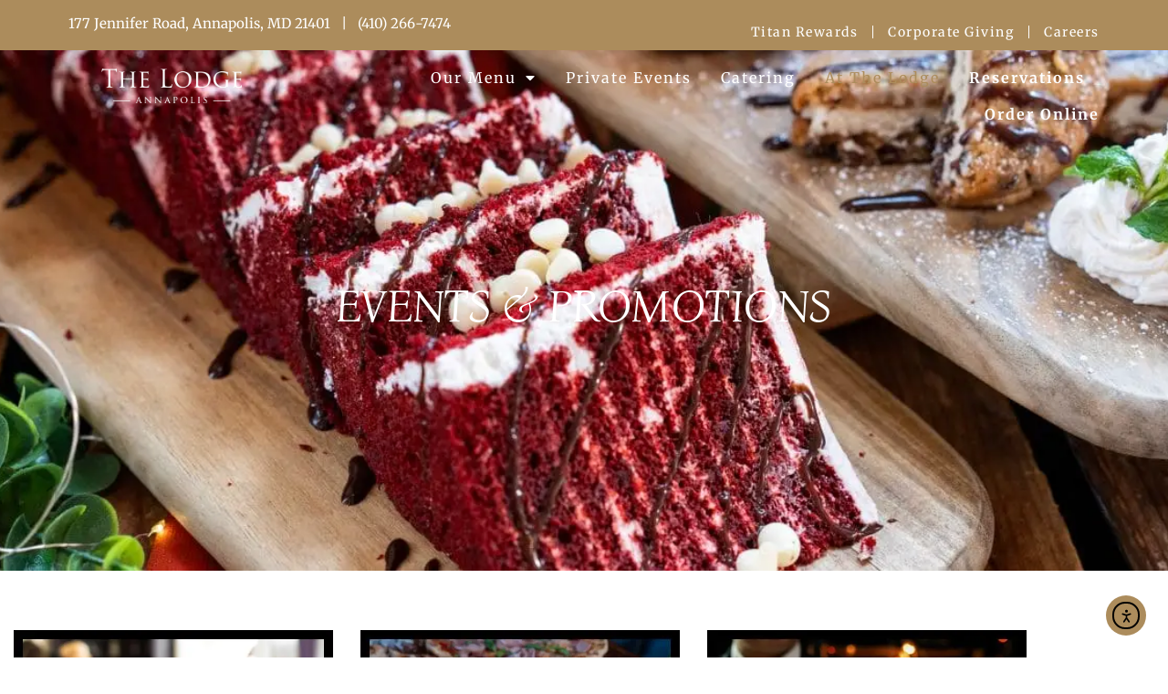

--- FILE ---
content_type: text/html; charset=UTF-8
request_url: https://www.lodgeannapolis.com/events-promotions/
body_size: 20695
content:
<!doctype html>
<html dir="ltr" lang="en" prefix="og: https://ogp.me/ns#">
<head>
	<meta charset="UTF-8">
	<meta name="viewport" content="width=device-width, initial-scale=1">
	<link rel="profile" href="https://gmpg.org/xfn/11">
	<title>Events &amp; Promotions - The Lodge Annapolis</title>

		<!-- All in One SEO Pro 4.9.3 - aioseo.com -->
	<meta name="description" content="EVENTS &amp; PROMOTIONS" />
	<meta name="robots" content="max-image-preview:large" />
	<link rel="canonical" href="https://www.lodgeannapolis.com/events-promotions/" />
	<meta name="generator" content="All in One SEO Pro (AIOSEO) 4.9.3" />
		<meta property="og:locale" content="en_US" />
		<meta property="og:site_name" content="The Lodge Annapolis - Annapolis Maryland" />
		<meta property="og:type" content="article" />
		<meta property="og:title" content="Events &amp; Promotions - The Lodge Annapolis" />
		<meta property="og:description" content="EVENTS &amp; PROMOTIONS" />
		<meta property="og:url" content="https://www.lodgeannapolis.com/events-promotions/" />
		<meta property="og:image" content="https://www.lodgeannapolis.com/wp-content/uploads/2023/09/The-Lodge-Annapolis-1.png" />
		<meta property="og:image:secure_url" content="https://www.lodgeannapolis.com/wp-content/uploads/2023/09/The-Lodge-Annapolis-1.png" />
		<meta property="article:published_time" content="2023-11-13T18:10:39+00:00" />
		<meta property="article:modified_time" content="2025-11-11T20:25:55+00:00" />
		<meta name="twitter:card" content="summary_large_image" />
		<meta name="twitter:title" content="Events &amp; Promotions - The Lodge Annapolis" />
		<meta name="twitter:description" content="EVENTS &amp; PROMOTIONS" />
		<meta name="twitter:image" content="https://www.lodgeannapolis.com/wp-content/uploads/2023/09/The-Lodge-Annapolis-1.png" />
		<script type="application/ld+json" class="aioseo-schema">
			{"@context":"https:\/\/schema.org","@graph":[{"@type":"BreadcrumbList","@id":"https:\/\/www.lodgeannapolis.com\/events-promotions\/#breadcrumblist","itemListElement":[{"@type":"ListItem","@id":"https:\/\/www.lodgeannapolis.com#listItem","position":1,"name":"Home","item":"https:\/\/www.lodgeannapolis.com","nextItem":{"@type":"ListItem","@id":"https:\/\/www.lodgeannapolis.com\/events-promotions\/#listItem","name":"Events &amp; Promotions"}},{"@type":"ListItem","@id":"https:\/\/www.lodgeannapolis.com\/events-promotions\/#listItem","position":2,"name":"Events &amp; Promotions","previousItem":{"@type":"ListItem","@id":"https:\/\/www.lodgeannapolis.com#listItem","name":"Home"}}]},{"@type":"Organization","@id":"https:\/\/www.lodgeannapolis.com\/#organization","name":"The Lodge Annapolis","description":"Annapolis Maryland","url":"https:\/\/www.lodgeannapolis.com\/","logo":{"@type":"ImageObject","url":"https:\/\/www.lodgeannapolis.com\/wp-content\/uploads\/2023\/09\/The-Lodge-Annapolis-1.png","@id":"https:\/\/www.lodgeannapolis.com\/events-promotions\/#organizationLogo","width":800,"height":195},"image":{"@id":"https:\/\/www.lodgeannapolis.com\/events-promotions\/#organizationLogo"}},{"@type":"WebPage","@id":"https:\/\/www.lodgeannapolis.com\/events-promotions\/#webpage","url":"https:\/\/www.lodgeannapolis.com\/events-promotions\/","name":"Events & Promotions - The Lodge Annapolis","description":"EVENTS & PROMOTIONS","inLanguage":"en","isPartOf":{"@id":"https:\/\/www.lodgeannapolis.com\/#website"},"breadcrumb":{"@id":"https:\/\/www.lodgeannapolis.com\/events-promotions\/#breadcrumblist"},"datePublished":"2023-11-13T13:10:39-05:00","dateModified":"2025-11-11T15:25:55-05:00"},{"@type":"WebSite","@id":"https:\/\/www.lodgeannapolis.com\/#website","url":"https:\/\/www.lodgeannapolis.com\/","name":"The Lodge Annapolis","description":"Annapolis Maryland","inLanguage":"en","publisher":{"@id":"https:\/\/www.lodgeannapolis.com\/#organization"}}]}
		</script>
		<!-- All in One SEO Pro -->

<link rel='dns-prefetch' href='//cdn.elementor.com' />
<link rel='dns-prefetch' href='//www.googletagmanager.com' />
<link rel="alternate" type="application/rss+xml" title="The Lodge Annapolis &raquo; Feed" href="https://www.lodgeannapolis.com/feed/" />
<link rel="alternate" type="application/rss+xml" title="The Lodge Annapolis &raquo; Comments Feed" href="https://www.lodgeannapolis.com/comments/feed/" />
<link rel="alternate" title="oEmbed (JSON)" type="application/json+oembed" href="https://www.lodgeannapolis.com/wp-json/oembed/1.0/embed?url=https%3A%2F%2Fwww.lodgeannapolis.com%2Fevents-promotions%2F" />
<link rel="alternate" title="oEmbed (XML)" type="text/xml+oembed" href="https://www.lodgeannapolis.com/wp-json/oembed/1.0/embed?url=https%3A%2F%2Fwww.lodgeannapolis.com%2Fevents-promotions%2F&#038;format=xml" />
<style id='wp-img-auto-sizes-contain-inline-css'>
img:is([sizes=auto i],[sizes^="auto," i]){contain-intrinsic-size:3000px 1500px}
/*# sourceURL=wp-img-auto-sizes-contain-inline-css */
</style>
<style id='wp-emoji-styles-inline-css'>

	img.wp-smiley, img.emoji {
		display: inline !important;
		border: none !important;
		box-shadow: none !important;
		height: 1em !important;
		width: 1em !important;
		margin: 0 0.07em !important;
		vertical-align: -0.1em !important;
		background: none !important;
		padding: 0 !important;
	}
/*# sourceURL=wp-emoji-styles-inline-css */
</style>
<link rel='stylesheet' id='aioseo/css/src/vue/standalone/blocks/table-of-contents/global.scss-css' href='https://www.lodgeannapolis.com/wp-content/plugins/all-in-one-seo-pack-pro/dist/Pro/assets/css/table-of-contents/global.e90f6d47.css?ver=4.9.3' media='all' />
<link rel='stylesheet' id='aioseo/css/src/vue/standalone/blocks/pro/recipe/global.scss-css' href='https://www.lodgeannapolis.com/wp-content/plugins/all-in-one-seo-pack-pro/dist/Pro/assets/css/recipe/global.67a3275f.css?ver=4.9.3' media='all' />
<link rel='stylesheet' id='aioseo/css/src/vue/standalone/blocks/pro/product/global.scss-css' href='https://www.lodgeannapolis.com/wp-content/plugins/all-in-one-seo-pack-pro/dist/Pro/assets/css/product/global.61066cfb.css?ver=4.9.3' media='all' />
<style id='global-styles-inline-css'>
:root{--wp--preset--aspect-ratio--square: 1;--wp--preset--aspect-ratio--4-3: 4/3;--wp--preset--aspect-ratio--3-4: 3/4;--wp--preset--aspect-ratio--3-2: 3/2;--wp--preset--aspect-ratio--2-3: 2/3;--wp--preset--aspect-ratio--16-9: 16/9;--wp--preset--aspect-ratio--9-16: 9/16;--wp--preset--color--black: #000000;--wp--preset--color--cyan-bluish-gray: #abb8c3;--wp--preset--color--white: #ffffff;--wp--preset--color--pale-pink: #f78da7;--wp--preset--color--vivid-red: #cf2e2e;--wp--preset--color--luminous-vivid-orange: #ff6900;--wp--preset--color--luminous-vivid-amber: #fcb900;--wp--preset--color--light-green-cyan: #7bdcb5;--wp--preset--color--vivid-green-cyan: #00d084;--wp--preset--color--pale-cyan-blue: #8ed1fc;--wp--preset--color--vivid-cyan-blue: #0693e3;--wp--preset--color--vivid-purple: #9b51e0;--wp--preset--gradient--vivid-cyan-blue-to-vivid-purple: linear-gradient(135deg,rgb(6,147,227) 0%,rgb(155,81,224) 100%);--wp--preset--gradient--light-green-cyan-to-vivid-green-cyan: linear-gradient(135deg,rgb(122,220,180) 0%,rgb(0,208,130) 100%);--wp--preset--gradient--luminous-vivid-amber-to-luminous-vivid-orange: linear-gradient(135deg,rgb(252,185,0) 0%,rgb(255,105,0) 100%);--wp--preset--gradient--luminous-vivid-orange-to-vivid-red: linear-gradient(135deg,rgb(255,105,0) 0%,rgb(207,46,46) 100%);--wp--preset--gradient--very-light-gray-to-cyan-bluish-gray: linear-gradient(135deg,rgb(238,238,238) 0%,rgb(169,184,195) 100%);--wp--preset--gradient--cool-to-warm-spectrum: linear-gradient(135deg,rgb(74,234,220) 0%,rgb(151,120,209) 20%,rgb(207,42,186) 40%,rgb(238,44,130) 60%,rgb(251,105,98) 80%,rgb(254,248,76) 100%);--wp--preset--gradient--blush-light-purple: linear-gradient(135deg,rgb(255,206,236) 0%,rgb(152,150,240) 100%);--wp--preset--gradient--blush-bordeaux: linear-gradient(135deg,rgb(254,205,165) 0%,rgb(254,45,45) 50%,rgb(107,0,62) 100%);--wp--preset--gradient--luminous-dusk: linear-gradient(135deg,rgb(255,203,112) 0%,rgb(199,81,192) 50%,rgb(65,88,208) 100%);--wp--preset--gradient--pale-ocean: linear-gradient(135deg,rgb(255,245,203) 0%,rgb(182,227,212) 50%,rgb(51,167,181) 100%);--wp--preset--gradient--electric-grass: linear-gradient(135deg,rgb(202,248,128) 0%,rgb(113,206,126) 100%);--wp--preset--gradient--midnight: linear-gradient(135deg,rgb(2,3,129) 0%,rgb(40,116,252) 100%);--wp--preset--font-size--small: 13px;--wp--preset--font-size--medium: 20px;--wp--preset--font-size--large: 36px;--wp--preset--font-size--x-large: 42px;--wp--preset--spacing--20: 0.44rem;--wp--preset--spacing--30: 0.67rem;--wp--preset--spacing--40: 1rem;--wp--preset--spacing--50: 1.5rem;--wp--preset--spacing--60: 2.25rem;--wp--preset--spacing--70: 3.38rem;--wp--preset--spacing--80: 5.06rem;--wp--preset--shadow--natural: 6px 6px 9px rgba(0, 0, 0, 0.2);--wp--preset--shadow--deep: 12px 12px 50px rgba(0, 0, 0, 0.4);--wp--preset--shadow--sharp: 6px 6px 0px rgba(0, 0, 0, 0.2);--wp--preset--shadow--outlined: 6px 6px 0px -3px rgb(255, 255, 255), 6px 6px rgb(0, 0, 0);--wp--preset--shadow--crisp: 6px 6px 0px rgb(0, 0, 0);}:root { --wp--style--global--content-size: 800px;--wp--style--global--wide-size: 1200px; }:where(body) { margin: 0; }.wp-site-blocks > .alignleft { float: left; margin-right: 2em; }.wp-site-blocks > .alignright { float: right; margin-left: 2em; }.wp-site-blocks > .aligncenter { justify-content: center; margin-left: auto; margin-right: auto; }:where(.wp-site-blocks) > * { margin-block-start: 24px; margin-block-end: 0; }:where(.wp-site-blocks) > :first-child { margin-block-start: 0; }:where(.wp-site-blocks) > :last-child { margin-block-end: 0; }:root { --wp--style--block-gap: 24px; }:root :where(.is-layout-flow) > :first-child{margin-block-start: 0;}:root :where(.is-layout-flow) > :last-child{margin-block-end: 0;}:root :where(.is-layout-flow) > *{margin-block-start: 24px;margin-block-end: 0;}:root :where(.is-layout-constrained) > :first-child{margin-block-start: 0;}:root :where(.is-layout-constrained) > :last-child{margin-block-end: 0;}:root :where(.is-layout-constrained) > *{margin-block-start: 24px;margin-block-end: 0;}:root :where(.is-layout-flex){gap: 24px;}:root :where(.is-layout-grid){gap: 24px;}.is-layout-flow > .alignleft{float: left;margin-inline-start: 0;margin-inline-end: 2em;}.is-layout-flow > .alignright{float: right;margin-inline-start: 2em;margin-inline-end: 0;}.is-layout-flow > .aligncenter{margin-left: auto !important;margin-right: auto !important;}.is-layout-constrained > .alignleft{float: left;margin-inline-start: 0;margin-inline-end: 2em;}.is-layout-constrained > .alignright{float: right;margin-inline-start: 2em;margin-inline-end: 0;}.is-layout-constrained > .aligncenter{margin-left: auto !important;margin-right: auto !important;}.is-layout-constrained > :where(:not(.alignleft):not(.alignright):not(.alignfull)){max-width: var(--wp--style--global--content-size);margin-left: auto !important;margin-right: auto !important;}.is-layout-constrained > .alignwide{max-width: var(--wp--style--global--wide-size);}body .is-layout-flex{display: flex;}.is-layout-flex{flex-wrap: wrap;align-items: center;}.is-layout-flex > :is(*, div){margin: 0;}body .is-layout-grid{display: grid;}.is-layout-grid > :is(*, div){margin: 0;}body{padding-top: 0px;padding-right: 0px;padding-bottom: 0px;padding-left: 0px;}a:where(:not(.wp-element-button)){text-decoration: underline;}:root :where(.wp-element-button, .wp-block-button__link){background-color: #32373c;border-width: 0;color: #fff;font-family: inherit;font-size: inherit;font-style: inherit;font-weight: inherit;letter-spacing: inherit;line-height: inherit;padding-top: calc(0.667em + 2px);padding-right: calc(1.333em + 2px);padding-bottom: calc(0.667em + 2px);padding-left: calc(1.333em + 2px);text-decoration: none;text-transform: inherit;}.has-black-color{color: var(--wp--preset--color--black) !important;}.has-cyan-bluish-gray-color{color: var(--wp--preset--color--cyan-bluish-gray) !important;}.has-white-color{color: var(--wp--preset--color--white) !important;}.has-pale-pink-color{color: var(--wp--preset--color--pale-pink) !important;}.has-vivid-red-color{color: var(--wp--preset--color--vivid-red) !important;}.has-luminous-vivid-orange-color{color: var(--wp--preset--color--luminous-vivid-orange) !important;}.has-luminous-vivid-amber-color{color: var(--wp--preset--color--luminous-vivid-amber) !important;}.has-light-green-cyan-color{color: var(--wp--preset--color--light-green-cyan) !important;}.has-vivid-green-cyan-color{color: var(--wp--preset--color--vivid-green-cyan) !important;}.has-pale-cyan-blue-color{color: var(--wp--preset--color--pale-cyan-blue) !important;}.has-vivid-cyan-blue-color{color: var(--wp--preset--color--vivid-cyan-blue) !important;}.has-vivid-purple-color{color: var(--wp--preset--color--vivid-purple) !important;}.has-black-background-color{background-color: var(--wp--preset--color--black) !important;}.has-cyan-bluish-gray-background-color{background-color: var(--wp--preset--color--cyan-bluish-gray) !important;}.has-white-background-color{background-color: var(--wp--preset--color--white) !important;}.has-pale-pink-background-color{background-color: var(--wp--preset--color--pale-pink) !important;}.has-vivid-red-background-color{background-color: var(--wp--preset--color--vivid-red) !important;}.has-luminous-vivid-orange-background-color{background-color: var(--wp--preset--color--luminous-vivid-orange) !important;}.has-luminous-vivid-amber-background-color{background-color: var(--wp--preset--color--luminous-vivid-amber) !important;}.has-light-green-cyan-background-color{background-color: var(--wp--preset--color--light-green-cyan) !important;}.has-vivid-green-cyan-background-color{background-color: var(--wp--preset--color--vivid-green-cyan) !important;}.has-pale-cyan-blue-background-color{background-color: var(--wp--preset--color--pale-cyan-blue) !important;}.has-vivid-cyan-blue-background-color{background-color: var(--wp--preset--color--vivid-cyan-blue) !important;}.has-vivid-purple-background-color{background-color: var(--wp--preset--color--vivid-purple) !important;}.has-black-border-color{border-color: var(--wp--preset--color--black) !important;}.has-cyan-bluish-gray-border-color{border-color: var(--wp--preset--color--cyan-bluish-gray) !important;}.has-white-border-color{border-color: var(--wp--preset--color--white) !important;}.has-pale-pink-border-color{border-color: var(--wp--preset--color--pale-pink) !important;}.has-vivid-red-border-color{border-color: var(--wp--preset--color--vivid-red) !important;}.has-luminous-vivid-orange-border-color{border-color: var(--wp--preset--color--luminous-vivid-orange) !important;}.has-luminous-vivid-amber-border-color{border-color: var(--wp--preset--color--luminous-vivid-amber) !important;}.has-light-green-cyan-border-color{border-color: var(--wp--preset--color--light-green-cyan) !important;}.has-vivid-green-cyan-border-color{border-color: var(--wp--preset--color--vivid-green-cyan) !important;}.has-pale-cyan-blue-border-color{border-color: var(--wp--preset--color--pale-cyan-blue) !important;}.has-vivid-cyan-blue-border-color{border-color: var(--wp--preset--color--vivid-cyan-blue) !important;}.has-vivid-purple-border-color{border-color: var(--wp--preset--color--vivid-purple) !important;}.has-vivid-cyan-blue-to-vivid-purple-gradient-background{background: var(--wp--preset--gradient--vivid-cyan-blue-to-vivid-purple) !important;}.has-light-green-cyan-to-vivid-green-cyan-gradient-background{background: var(--wp--preset--gradient--light-green-cyan-to-vivid-green-cyan) !important;}.has-luminous-vivid-amber-to-luminous-vivid-orange-gradient-background{background: var(--wp--preset--gradient--luminous-vivid-amber-to-luminous-vivid-orange) !important;}.has-luminous-vivid-orange-to-vivid-red-gradient-background{background: var(--wp--preset--gradient--luminous-vivid-orange-to-vivid-red) !important;}.has-very-light-gray-to-cyan-bluish-gray-gradient-background{background: var(--wp--preset--gradient--very-light-gray-to-cyan-bluish-gray) !important;}.has-cool-to-warm-spectrum-gradient-background{background: var(--wp--preset--gradient--cool-to-warm-spectrum) !important;}.has-blush-light-purple-gradient-background{background: var(--wp--preset--gradient--blush-light-purple) !important;}.has-blush-bordeaux-gradient-background{background: var(--wp--preset--gradient--blush-bordeaux) !important;}.has-luminous-dusk-gradient-background{background: var(--wp--preset--gradient--luminous-dusk) !important;}.has-pale-ocean-gradient-background{background: var(--wp--preset--gradient--pale-ocean) !important;}.has-electric-grass-gradient-background{background: var(--wp--preset--gradient--electric-grass) !important;}.has-midnight-gradient-background{background: var(--wp--preset--gradient--midnight) !important;}.has-small-font-size{font-size: var(--wp--preset--font-size--small) !important;}.has-medium-font-size{font-size: var(--wp--preset--font-size--medium) !important;}.has-large-font-size{font-size: var(--wp--preset--font-size--large) !important;}.has-x-large-font-size{font-size: var(--wp--preset--font-size--x-large) !important;}
:root :where(.wp-block-pullquote){font-size: 1.5em;line-height: 1.6;}
/*# sourceURL=global-styles-inline-css */
</style>
<link rel='stylesheet' id='jquery-modal-css' href='https://www.lodgeannapolis.com/wp-content/plugins/extra-fees-for-woocommerce/assets/css/jquery.modal.min.css?ver=5.7.0' media='all' />
<link rel='stylesheet' id='woocommerce-layout-css' href='https://www.lodgeannapolis.com/wp-content/plugins/woocommerce/assets/css/woocommerce-layout.css?ver=10.4.3' media='all' />
<link rel='stylesheet' id='woocommerce-smallscreen-css' href='https://www.lodgeannapolis.com/wp-content/plugins/woocommerce/assets/css/woocommerce-smallscreen.css?ver=10.4.3' media='only screen and (max-width: 768px)' />
<link rel='stylesheet' id='woocommerce-general-css' href='https://www.lodgeannapolis.com/wp-content/plugins/woocommerce/assets/css/woocommerce.css?ver=10.4.3' media='all' />
<style id='woocommerce-inline-inline-css'>
.woocommerce form .form-row .required { visibility: visible; }
/*# sourceURL=woocommerce-inline-inline-css */
</style>
<link rel='stylesheet' id='metorik-css-css' href='https://www.lodgeannapolis.com/wp-content/plugins/metorik-helper/assets/css/metorik.css?ver=2.0.10' media='all' />
<link rel='stylesheet' id='ea11y-widget-fonts-css' href='https://www.lodgeannapolis.com/wp-content/plugins/pojo-accessibility/assets/build/fonts.css?ver=3.9.1' media='all' />
<link rel='stylesheet' id='ea11y-skip-link-css' href='https://www.lodgeannapolis.com/wp-content/plugins/pojo-accessibility/assets/build/skip-link.css?ver=3.9.1' media='all' />
<link rel='stylesheet' id='hello-elementor-css' href='https://www.lodgeannapolis.com/wp-content/themes/hello-elementor/assets/css/reset.css?ver=3.4.5' media='all' />
<link rel='stylesheet' id='hello-elementor-theme-style-css' href='https://www.lodgeannapolis.com/wp-content/themes/hello-elementor/assets/css/theme.css?ver=3.4.5' media='all' />
<link rel='stylesheet' id='hello-elementor-header-footer-css' href='https://www.lodgeannapolis.com/wp-content/themes/hello-elementor/assets/css/header-footer.css?ver=3.4.5' media='all' />
<link rel='stylesheet' id='elementor-frontend-css' href='https://www.lodgeannapolis.com/wp-content/plugins/elementor/assets/css/frontend.min.css?ver=3.34.1' media='all' />
<link rel='stylesheet' id='elementor-post-6-css' href='https://www.lodgeannapolis.com/wp-content/uploads/elementor/css/post-6.css?ver=1768367612' media='all' />
<link rel='stylesheet' id='widget-nav-menu-css' href='https://www.lodgeannapolis.com/wp-content/plugins/elementor-pro/assets/css/widget-nav-menu.min.css?ver=3.34.0' media='all' />
<link rel='stylesheet' id='widget-image-css' href='https://www.lodgeannapolis.com/wp-content/plugins/elementor/assets/css/widget-image.min.css?ver=3.34.1' media='all' />
<link rel='stylesheet' id='e-motion-fx-css' href='https://www.lodgeannapolis.com/wp-content/plugins/elementor-pro/assets/css/modules/motion-fx.min.css?ver=3.34.0' media='all' />
<link rel='stylesheet' id='widget-heading-css' href='https://www.lodgeannapolis.com/wp-content/plugins/elementor/assets/css/widget-heading.min.css?ver=3.34.1' media='all' />
<link rel='stylesheet' id='widget-social-icons-css' href='https://www.lodgeannapolis.com/wp-content/plugins/elementor/assets/css/widget-social-icons.min.css?ver=3.34.1' media='all' />
<link rel='stylesheet' id='e-apple-webkit-css' href='https://www.lodgeannapolis.com/wp-content/plugins/elementor/assets/css/conditionals/apple-webkit.min.css?ver=3.34.1' media='all' />
<link rel='stylesheet' id='elementor-icons-css' href='https://www.lodgeannapolis.com/wp-content/plugins/elementor/assets/lib/eicons/css/elementor-icons.min.css?ver=5.45.0' media='all' />
<link rel='stylesheet' id='elementor-post-391-css' href='https://www.lodgeannapolis.com/wp-content/uploads/elementor/css/post-391.css?ver=1768368805' media='all' />
<link rel='stylesheet' id='elementor-post-85-css' href='https://www.lodgeannapolis.com/wp-content/uploads/elementor/css/post-85.css?ver=1768367613' media='all' />
<link rel='stylesheet' id='elementor-post-94-css' href='https://www.lodgeannapolis.com/wp-content/uploads/elementor/css/post-94.css?ver=1768367613' media='all' />
<link rel='stylesheet' id='eael-general-css' href='https://www.lodgeannapolis.com/wp-content/plugins/essential-addons-for-elementor-lite/assets/front-end/css/view/general.min.css?ver=6.5.7' media='all' />
<link rel='stylesheet' id='wapf-frontend-css' href='https://www.lodgeannapolis.com/wp-content/plugins/advanced-product-fields-for-woocommerce-extended/assets/css/frontend.min.css?ver=3.1.1-1761593107' media='all' />
<link rel='stylesheet' id='elementor-gf-local-roboto-css' href='https://www.lodgeannapolis.com/wp-content/uploads/elementor/google-fonts/css/roboto.css?ver=1742268343' media='all' />
<link rel='stylesheet' id='elementor-gf-local-robotoslab-css' href='https://www.lodgeannapolis.com/wp-content/uploads/elementor/google-fonts/css/robotoslab.css?ver=1742268347' media='all' />
<link rel='stylesheet' id='elementor-gf-local-bonanova-css' href='https://www.lodgeannapolis.com/wp-content/uploads/elementor/google-fonts/css/bonanova.css?ver=1742268348' media='all' />
<link rel='stylesheet' id='elementor-gf-local-cabin-css' href='https://www.lodgeannapolis.com/wp-content/uploads/elementor/google-fonts/css/cabin.css?ver=1742268349' media='all' />
<link rel='stylesheet' id='elementor-gf-local-bebasneue-css' href='https://www.lodgeannapolis.com/wp-content/uploads/elementor/google-fonts/css/bebasneue.css?ver=1742268374' media='all' />
<link rel='stylesheet' id='elementor-gf-local-merriweather-css' href='https://www.lodgeannapolis.com/wp-content/uploads/elementor/google-fonts/css/merriweather.css?ver=1742268355' media='all' />
<link rel='stylesheet' id='elementor-icons-shared-0-css' href='https://www.lodgeannapolis.com/wp-content/plugins/elementor/assets/lib/font-awesome/css/fontawesome.min.css?ver=5.15.3' media='all' />
<link rel='stylesheet' id='elementor-icons-fa-solid-css' href='https://www.lodgeannapolis.com/wp-content/plugins/elementor/assets/lib/font-awesome/css/solid.min.css?ver=5.15.3' media='all' />
<link rel='stylesheet' id='elementor-icons-fa-brands-css' href='https://www.lodgeannapolis.com/wp-content/plugins/elementor/assets/lib/font-awesome/css/brands.min.css?ver=5.15.3' media='all' />
<script src="https://www.lodgeannapolis.com/wp-includes/js/jquery/jquery.min.js?ver=3.7.1" id="jquery-core-js"></script>
<script src="https://www.lodgeannapolis.com/wp-includes/js/jquery/jquery-migrate.min.js?ver=3.4.1" id="jquery-migrate-js"></script>
<script src="https://www.lodgeannapolis.com/wp-content/plugins/woocommerce/assets/js/jquery-blockui/jquery.blockUI.min.js?ver=2.7.0-wc.10.4.3" id="wc-jquery-blockui-js" data-wp-strategy="defer"></script>
<script id="wc-add-to-cart-js-extra">
var wc_add_to_cart_params = {"ajax_url":"/wp-admin/admin-ajax.php","wc_ajax_url":"/?wc-ajax=%%endpoint%%","i18n_view_cart":"View cart","cart_url":"https://www.lodgeannapolis.com/cart/","is_cart":"","cart_redirect_after_add":"no"};
//# sourceURL=wc-add-to-cart-js-extra
</script>
<script src="https://www.lodgeannapolis.com/wp-content/plugins/woocommerce/assets/js/frontend/add-to-cart.min.js?ver=10.4.3" id="wc-add-to-cart-js" defer data-wp-strategy="defer"></script>
<script src="https://www.lodgeannapolis.com/wp-content/plugins/woocommerce/assets/js/js-cookie/js.cookie.min.js?ver=2.1.4-wc.10.4.3" id="wc-js-cookie-js" data-wp-strategy="defer"></script>
<script id="WCPAY_ASSETS-js-extra">
var wcpayAssets = {"url":"https://www.lodgeannapolis.com/wp-content/plugins/woocommerce-payments/dist/"};
//# sourceURL=WCPAY_ASSETS-js-extra
</script>

<!-- Google tag (gtag.js) snippet added by Site Kit -->
<!-- Google Analytics snippet added by Site Kit -->
<script src="https://www.googletagmanager.com/gtag/js?id=GT-5TN2PTC8" id="google_gtagjs-js" async></script>
<script id="google_gtagjs-js-after">
window.dataLayer = window.dataLayer || [];function gtag(){dataLayer.push(arguments);}
gtag("set","linker",{"domains":["www.lodgeannapolis.com"]});
gtag("js", new Date());
gtag("set", "developer_id.dZTNiMT", true);
gtag("config", "GT-5TN2PTC8");
 window._googlesitekit = window._googlesitekit || {}; window._googlesitekit.throttledEvents = []; window._googlesitekit.gtagEvent = (name, data) => { var key = JSON.stringify( { name, data } ); if ( !! window._googlesitekit.throttledEvents[ key ] ) { return; } window._googlesitekit.throttledEvents[ key ] = true; setTimeout( () => { delete window._googlesitekit.throttledEvents[ key ]; }, 5 ); gtag( "event", name, { ...data, event_source: "site-kit" } ); }; 
//# sourceURL=google_gtagjs-js-after
</script>
<script src="https://www.lodgeannapolis.com/wp-content/plugins/extra-fees-for-woocommerce/assets/js/jquery.modal.min.js?ver=5.7.0" id="jquery-modal-js"></script>
<script id="wc-settings-dep-in-header-js-after">
console.warn( "Scripts that have a dependency on [wc-blocks-checkout] must be loaded in the footer, efw-frontend-script was registered to load in the header, but has been switched to load in the footer instead. See https://github.com/woocommerce/woocommerce-gutenberg-products-block/pull/5059" );
console.warn( "Scripts that have a dependency on [wc-blocks-checkout] must be loaded in the footer, efw-blocks-script was registered to load in the header, but has been switched to load in the footer instead. See https://github.com/woocommerce/woocommerce-gutenberg-products-block/pull/5059" );
//# sourceURL=wc-settings-dep-in-header-js-after
</script>
<link rel="https://api.w.org/" href="https://www.lodgeannapolis.com/wp-json/" /><link rel="alternate" title="JSON" type="application/json" href="https://www.lodgeannapolis.com/wp-json/wp/v2/pages/391" /><link rel="EditURI" type="application/rsd+xml" title="RSD" href="https://www.lodgeannapolis.com/xmlrpc.php?rsd" />
<meta name="generator" content="WordPress 6.9" />
<meta name="generator" content="WooCommerce 10.4.3" />
<link rel='shortlink' href='https://www.lodgeannapolis.com/?p=391' />
<meta name="generator" content="Site Kit by Google 1.170.0" />	<noscript><style>.woocommerce-product-gallery{ opacity: 1 !important; }</style></noscript>
	<meta name="generator" content="Elementor 3.34.1; features: additional_custom_breakpoints; settings: css_print_method-external, google_font-enabled, font_display-swap">
			<style>
				.e-con.e-parent:nth-of-type(n+4):not(.e-lazyloaded):not(.e-no-lazyload),
				.e-con.e-parent:nth-of-type(n+4):not(.e-lazyloaded):not(.e-no-lazyload) * {
					background-image: none !important;
				}
				@media screen and (max-height: 1024px) {
					.e-con.e-parent:nth-of-type(n+3):not(.e-lazyloaded):not(.e-no-lazyload),
					.e-con.e-parent:nth-of-type(n+3):not(.e-lazyloaded):not(.e-no-lazyload) * {
						background-image: none !important;
					}
				}
				@media screen and (max-height: 640px) {
					.e-con.e-parent:nth-of-type(n+2):not(.e-lazyloaded):not(.e-no-lazyload),
					.e-con.e-parent:nth-of-type(n+2):not(.e-lazyloaded):not(.e-no-lazyload) * {
						background-image: none !important;
					}
				}
			</style>
			<link rel="icon" href="https://www.lodgeannapolis.com/wp-content/uploads/2023/09/favi.png" sizes="32x32" />
<link rel="icon" href="https://www.lodgeannapolis.com/wp-content/uploads/2023/09/favi.png" sizes="192x192" />
<link rel="apple-touch-icon" href="https://www.lodgeannapolis.com/wp-content/uploads/2023/09/favi.png" />
<meta name="msapplication-TileImage" content="https://www.lodgeannapolis.com/wp-content/uploads/2023/09/favi.png" />
</head>
<body class="wp-singular page-template-default page page-id-391 wp-custom-logo wp-embed-responsive wp-theme-hello-elementor theme-hello-elementor woocommerce-no-js eio-default ally-default hello-elementor-default elementor-default elementor-kit-6 elementor-page elementor-page-391">

		<script>
			const onSkipLinkClick = () => {
				const htmlElement = document.querySelector('html');

				htmlElement.style['scroll-behavior'] = 'smooth';

				setTimeout( () => htmlElement.style['scroll-behavior'] = null, 1000 );
			}
			document.addEventListener("DOMContentLoaded", () => {
				if (!document.querySelector('#content')) {
					document.querySelector('.ea11y-skip-to-content-link').remove();
				}
			});
		</script>
		<nav aria-label="Skip to content navigation">
			<a class="ea11y-skip-to-content-link"
				href="#content"
				tabindex="1"
				onclick="onSkipLinkClick()"
			>
				Skip to content
				<svg width="24" height="24" viewBox="0 0 24 24" fill="none" role="presentation">
					<path d="M18 6V12C18 12.7956 17.6839 13.5587 17.1213 14.1213C16.5587 14.6839 15.7956 15 15 15H5M5 15L9 11M5 15L9 19"
								stroke="black"
								stroke-width="1.5"
								stroke-linecap="round"
								stroke-linejoin="round"
					/>
				</svg>
			</a>
			<div class="ea11y-skip-to-content-backdrop"></div>
		</nav>

		

		<header data-elementor-type="header" data-elementor-id="85" class="elementor elementor-85 elementor-location-header" data-elementor-post-type="elementor_library">
					<header class="elementor-section elementor-top-section elementor-element elementor-element-12d43e83 elementor-section-full_width elementor-section-content-middle elementor-hidden-mobile elementor-section-height-default elementor-section-height-default" data-id="12d43e83" data-element_type="section" data-settings="{&quot;background_motion_fx_motion_fx_scrolling&quot;:&quot;yes&quot;,&quot;background_motion_fx_opacity_effect&quot;:&quot;yes&quot;,&quot;background_motion_fx_opacity_range&quot;:{&quot;unit&quot;:&quot;%&quot;,&quot;size&quot;:&quot;&quot;,&quot;sizes&quot;:{&quot;start&quot;:&quot;0&quot;,&quot;end&quot;:&quot;3&quot;}},&quot;background_motion_fx_range&quot;:&quot;page&quot;,&quot;background_background&quot;:&quot;classic&quot;,&quot;background_motion_fx_opacity_direction&quot;:&quot;out-in&quot;,&quot;background_motion_fx_opacity_level&quot;:{&quot;unit&quot;:&quot;px&quot;,&quot;size&quot;:10,&quot;sizes&quot;:[]},&quot;background_motion_fx_devices&quot;:[&quot;desktop&quot;,&quot;tablet&quot;,&quot;mobile&quot;]}">
						<div class="elementor-container elementor-column-gap-default">
					<div class="elementor-column elementor-col-100 elementor-top-column elementor-element elementor-element-3a68f057" data-id="3a68f057" data-element_type="column">
			<div class="elementor-widget-wrap elementor-element-populated">
						<section class="elementor-section elementor-inner-section elementor-element elementor-element-8b1588c elementor-section-full_width elementor-hidden-mobile elementor-section-height-default elementor-section-height-default" data-id="8b1588c" data-element_type="section" data-settings="{&quot;background_background&quot;:&quot;classic&quot;}">
						<div class="elementor-container elementor-column-gap-no">
					<div class="elementor-column elementor-col-50 elementor-inner-column elementor-element elementor-element-adf334a" data-id="adf334a" data-element_type="column">
			<div class="elementor-widget-wrap elementor-element-populated">
						<div class="elementor-element elementor-element-d4912a0 elementor-widget elementor-widget-text-editor" data-id="d4912a0" data-element_type="widget" data-widget_type="text-editor.default">
				<div class="elementor-widget-container">
									<p>177 Jennifer Road, Annapolis, MD 21401&nbsp; &nbsp;|&nbsp; &nbsp;(410) 266-7474</p>								</div>
				</div>
					</div>
		</div>
				<div class="elementor-column elementor-col-50 elementor-inner-column elementor-element elementor-element-bd5a22f elementor-hidden-mobile" data-id="bd5a22f" data-element_type="column">
			<div class="elementor-widget-wrap elementor-element-populated">
						<div class="elementor-element elementor-element-9e7a6a0 elementor-nav-menu__align-end elementor-widget__width-initial elementor-nav-menu--stretch elementor-nav-menu__text-align-center elementor-widget-tablet__width-initial elementor-nav-menu--dropdown-tablet elementor-nav-menu--toggle elementor-nav-menu--burger elementor-widget elementor-widget-nav-menu" data-id="9e7a6a0" data-element_type="widget" data-settings="{&quot;full_width&quot;:&quot;stretch&quot;,&quot;layout&quot;:&quot;horizontal&quot;,&quot;submenu_icon&quot;:{&quot;value&quot;:&quot;&lt;i class=\&quot;fas fa-caret-down\&quot; aria-hidden=\&quot;true\&quot;&gt;&lt;\/i&gt;&quot;,&quot;library&quot;:&quot;fa-solid&quot;},&quot;toggle&quot;:&quot;burger&quot;}" data-widget_type="nav-menu.default">
				<div class="elementor-widget-container">
								<nav aria-label="Menu" class="elementor-nav-menu--main elementor-nav-menu__container elementor-nav-menu--layout-horizontal e--pointer-none">
				<ul id="menu-1-9e7a6a0" class="elementor-nav-menu"><li class="menu-item menu-item-type-custom menu-item-object-custom menu-item-1679"><a href="http://www.titanhospitality.com/rewards" class="elementor-item">Titan Rewards</a></li>
<li class="menu-item menu-item-type-custom menu-item-object-custom menu-item-573"><a href="http://www.titanhospitality.com/titan-strong" class="elementor-item">Corporate Giving</a></li>
<li class="menu-item menu-item-type-custom menu-item-object-custom menu-item-574"><a href="http://www.titanhospitality.com/careers" class="elementor-item">Careers</a></li>
</ul>			</nav>
					<div class="elementor-menu-toggle" role="button" tabindex="0" aria-label="Menu Toggle" aria-expanded="false">
			<i aria-hidden="true" role="presentation" class="elementor-menu-toggle__icon--open eicon-menu-bar"></i><i aria-hidden="true" role="presentation" class="elementor-menu-toggle__icon--close eicon-close"></i>		</div>
					<nav class="elementor-nav-menu--dropdown elementor-nav-menu__container" aria-hidden="true">
				<ul id="menu-2-9e7a6a0" class="elementor-nav-menu"><li class="menu-item menu-item-type-custom menu-item-object-custom menu-item-1679"><a href="http://www.titanhospitality.com/rewards" class="elementor-item" tabindex="-1">Titan Rewards</a></li>
<li class="menu-item menu-item-type-custom menu-item-object-custom menu-item-573"><a href="http://www.titanhospitality.com/titan-strong" class="elementor-item" tabindex="-1">Corporate Giving</a></li>
<li class="menu-item menu-item-type-custom menu-item-object-custom menu-item-574"><a href="http://www.titanhospitality.com/careers" class="elementor-item" tabindex="-1">Careers</a></li>
</ul>			</nav>
						</div>
				</div>
					</div>
		</div>
					</div>
		</section>
				<section class="elementor-section elementor-inner-section elementor-element elementor-element-90baa1a elementor-section-full_width elementor-section-height-default elementor-section-height-default" data-id="90baa1a" data-element_type="section">
						<div class="elementor-container elementor-column-gap-default">
					<div class="elementor-column elementor-col-50 elementor-inner-column elementor-element elementor-element-a28706e" data-id="a28706e" data-element_type="column">
			<div class="elementor-widget-wrap elementor-element-populated">
						<div class="elementor-element elementor-element-1fa5ba5 elementor-widget elementor-widget-theme-site-logo elementor-widget-image" data-id="1fa5ba5" data-element_type="widget" data-widget_type="theme-site-logo.default">
				<div class="elementor-widget-container">
											<a href="https://www.lodgeannapolis.com">
			<img fetchpriority="high" width="800" height="195" src="https://www.lodgeannapolis.com/wp-content/uploads/2023/09/The-Lodge-Annapolis-1.png" class="attachment-full size-full wp-image-87" alt="" srcset="https://www.lodgeannapolis.com/wp-content/uploads/2023/09/The-Lodge-Annapolis-1.png 800w, https://www.lodgeannapolis.com/wp-content/uploads/2023/09/The-Lodge-Annapolis-1-600x146.webp 600w, https://www.lodgeannapolis.com/wp-content/uploads/2023/09/The-Lodge-Annapolis-1-300x73.webp 300w, https://www.lodgeannapolis.com/wp-content/uploads/2023/09/The-Lodge-Annapolis-1-768x187.webp 768w" sizes="(max-width: 800px) 100vw, 800px" />				</a>
											</div>
				</div>
					</div>
		</div>
				<div class="elementor-column elementor-col-50 elementor-inner-column elementor-element elementor-element-aebe7a2" data-id="aebe7a2" data-element_type="column">
			<div class="elementor-widget-wrap elementor-element-populated">
						<div class="elementor-element elementor-element-20243d2 elementor-nav-menu__align-end elementor-widget__width-initial elementor-nav-menu--stretch elementor-nav-menu__text-align-center elementor-widget-tablet__width-initial elementor-nav-menu--dropdown-tablet elementor-nav-menu--toggle elementor-nav-menu--burger elementor-widget elementor-widget-nav-menu" data-id="20243d2" data-element_type="widget" data-settings="{&quot;full_width&quot;:&quot;stretch&quot;,&quot;layout&quot;:&quot;horizontal&quot;,&quot;submenu_icon&quot;:{&quot;value&quot;:&quot;&lt;i class=\&quot;fas fa-caret-down\&quot; aria-hidden=\&quot;true\&quot;&gt;&lt;\/i&gt;&quot;,&quot;library&quot;:&quot;fa-solid&quot;},&quot;toggle&quot;:&quot;burger&quot;}" data-widget_type="nav-menu.default">
				<div class="elementor-widget-container">
								<nav aria-label="Menu" class="elementor-nav-menu--main elementor-nav-menu__container elementor-nav-menu--layout-horizontal e--pointer-none">
				<ul id="menu-1-20243d2" class="elementor-nav-menu"><li class="menu-item menu-item-type-custom menu-item-object-custom menu-item-has-children menu-item-511"><a href="#" class="elementor-item elementor-item-anchor">Our Menu</a>
<ul class="sub-menu elementor-nav-menu--dropdown">
	<li class="menu-item menu-item-type-post_type menu-item-object-page menu-item-510"><a href="https://www.lodgeannapolis.com/main-menu/" class="elementor-sub-item">Main Menu</a></li>
	<li class="menu-item menu-item-type-custom menu-item-object-custom menu-item-512"><a href="https://www.lodgeannapolis.com/main-menu/#sunday-brunch" class="elementor-sub-item elementor-item-anchor">Sunday Brunch</a></li>
	<li class="menu-item menu-item-type-custom menu-item-object-custom menu-item-971"><a href="https://www.lodgeannapolis.com/main-menu/#latenight" class="elementor-sub-item elementor-item-anchor">Late Night Eats</a></li>
</ul>
</li>
<li class="menu-item menu-item-type-post_type menu-item-object-page menu-item-150"><a href="https://www.lodgeannapolis.com/private-events/" class="elementor-item">Private Events</a></li>
<li class="menu-item menu-item-type-custom menu-item-object-custom menu-item-154"><a href="http://www.titancatering.com" class="elementor-item">Catering</a></li>
<li class="menu-item menu-item-type-post_type menu-item-object-page current-menu-item page_item page-item-391 current_page_item menu-item-403"><a href="https://www.lodgeannapolis.com/events-promotions/" aria-current="page" class="elementor-item elementor-item-active">At The Lodge</a></li>
<li class="menu-item menu-item-type-custom menu-item-object-custom menu-item-681"><a href="https://www.opentable.com/r/the-lodge-annapolis-reservations-annapolis?restref=1080946&#038;lang=en-US&#038;ot_source=Restaurant%20website&#038;ot_campaign=Link" class="elementor-item"><b>Reservations</b></a></li>
<li class="menu-item menu-item-type-custom menu-item-object-custom menu-item-680"><a href="https://order.online/store/the-lodge-annapolis-annapolis-1122787/?hideModal=true" class="elementor-item"><b>Order Online</b></a></li>
</ul>			</nav>
					<div class="elementor-menu-toggle" role="button" tabindex="0" aria-label="Menu Toggle" aria-expanded="false">
			<i aria-hidden="true" role="presentation" class="elementor-menu-toggle__icon--open eicon-menu-bar"></i><i aria-hidden="true" role="presentation" class="elementor-menu-toggle__icon--close eicon-close"></i>		</div>
					<nav class="elementor-nav-menu--dropdown elementor-nav-menu__container" aria-hidden="true">
				<ul id="menu-2-20243d2" class="elementor-nav-menu"><li class="menu-item menu-item-type-custom menu-item-object-custom menu-item-has-children menu-item-511"><a href="#" class="elementor-item elementor-item-anchor" tabindex="-1">Our Menu</a>
<ul class="sub-menu elementor-nav-menu--dropdown">
	<li class="menu-item menu-item-type-post_type menu-item-object-page menu-item-510"><a href="https://www.lodgeannapolis.com/main-menu/" class="elementor-sub-item" tabindex="-1">Main Menu</a></li>
	<li class="menu-item menu-item-type-custom menu-item-object-custom menu-item-512"><a href="https://www.lodgeannapolis.com/main-menu/#sunday-brunch" class="elementor-sub-item elementor-item-anchor" tabindex="-1">Sunday Brunch</a></li>
	<li class="menu-item menu-item-type-custom menu-item-object-custom menu-item-971"><a href="https://www.lodgeannapolis.com/main-menu/#latenight" class="elementor-sub-item elementor-item-anchor" tabindex="-1">Late Night Eats</a></li>
</ul>
</li>
<li class="menu-item menu-item-type-post_type menu-item-object-page menu-item-150"><a href="https://www.lodgeannapolis.com/private-events/" class="elementor-item" tabindex="-1">Private Events</a></li>
<li class="menu-item menu-item-type-custom menu-item-object-custom menu-item-154"><a href="http://www.titancatering.com" class="elementor-item" tabindex="-1">Catering</a></li>
<li class="menu-item menu-item-type-post_type menu-item-object-page current-menu-item page_item page-item-391 current_page_item menu-item-403"><a href="https://www.lodgeannapolis.com/events-promotions/" aria-current="page" class="elementor-item elementor-item-active" tabindex="-1">At The Lodge</a></li>
<li class="menu-item menu-item-type-custom menu-item-object-custom menu-item-681"><a href="https://www.opentable.com/r/the-lodge-annapolis-reservations-annapolis?restref=1080946&#038;lang=en-US&#038;ot_source=Restaurant%20website&#038;ot_campaign=Link" class="elementor-item" tabindex="-1"><b>Reservations</b></a></li>
<li class="menu-item menu-item-type-custom menu-item-object-custom menu-item-680"><a href="https://order.online/store/the-lodge-annapolis-annapolis-1122787/?hideModal=true" class="elementor-item" tabindex="-1"><b>Order Online</b></a></li>
</ul>			</nav>
						</div>
				</div>
					</div>
		</div>
					</div>
		</section>
					</div>
		</div>
					</div>
		</header>
				<header class="elementor-section elementor-top-section elementor-element elementor-element-f93e056 elementor-section-full_width elementor-section-content-middle elementor-hidden-desktop elementor-hidden-tablet elementor-section-height-default elementor-section-height-default" data-id="f93e056" data-element_type="section" data-settings="{&quot;background_motion_fx_devices&quot;:[]}">
						<div class="elementor-container elementor-column-gap-default">
					<div class="elementor-column elementor-col-100 elementor-top-column elementor-element elementor-element-73d1035" data-id="73d1035" data-element_type="column">
			<div class="elementor-widget-wrap elementor-element-populated">
						<section class="elementor-section elementor-inner-section elementor-element elementor-element-5bc29fe elementor-section-full_width elementor-hidden-desktop elementor-hidden-tablet elementor-section-height-default elementor-section-height-default" data-id="5bc29fe" data-element_type="section">
						<div class="elementor-container elementor-column-gap-default">
					<div class="elementor-column elementor-col-50 elementor-inner-column elementor-element elementor-element-215b5a8" data-id="215b5a8" data-element_type="column">
			<div class="elementor-widget-wrap elementor-element-populated">
						<div class="elementor-element elementor-element-917270f elementor-widget elementor-widget-theme-site-logo elementor-widget-image" data-id="917270f" data-element_type="widget" data-widget_type="theme-site-logo.default">
				<div class="elementor-widget-container">
											<a href="https://www.lodgeannapolis.com">
			<img fetchpriority="high" width="800" height="195" src="https://www.lodgeannapolis.com/wp-content/uploads/2023/09/The-Lodge-Annapolis-1.png" class="attachment-full size-full wp-image-87" alt="" srcset="https://www.lodgeannapolis.com/wp-content/uploads/2023/09/The-Lodge-Annapolis-1.png 800w, https://www.lodgeannapolis.com/wp-content/uploads/2023/09/The-Lodge-Annapolis-1-600x146.webp 600w, https://www.lodgeannapolis.com/wp-content/uploads/2023/09/The-Lodge-Annapolis-1-300x73.webp 300w, https://www.lodgeannapolis.com/wp-content/uploads/2023/09/The-Lodge-Annapolis-1-768x187.webp 768w" sizes="(max-width: 800px) 100vw, 800px" />				</a>
											</div>
				</div>
					</div>
		</div>
				<div class="elementor-column elementor-col-50 elementor-inner-column elementor-element elementor-element-dd71985" data-id="dd71985" data-element_type="column">
			<div class="elementor-widget-wrap elementor-element-populated">
						<div class="elementor-element elementor-element-0e60fd3 elementor-nav-menu__align-end elementor-widget__width-initial elementor-nav-menu--stretch elementor-nav-menu__text-align-center elementor-widget-tablet__width-initial elementor-nav-menu--dropdown-tablet elementor-nav-menu--toggle elementor-nav-menu--burger elementor-widget elementor-widget-nav-menu" data-id="0e60fd3" data-element_type="widget" data-settings="{&quot;full_width&quot;:&quot;stretch&quot;,&quot;layout&quot;:&quot;horizontal&quot;,&quot;submenu_icon&quot;:{&quot;value&quot;:&quot;&lt;i class=\&quot;fas fa-caret-down\&quot; aria-hidden=\&quot;true\&quot;&gt;&lt;\/i&gt;&quot;,&quot;library&quot;:&quot;fa-solid&quot;},&quot;toggle&quot;:&quot;burger&quot;}" data-widget_type="nav-menu.default">
				<div class="elementor-widget-container">
								<nav aria-label="Menu" class="elementor-nav-menu--main elementor-nav-menu__container elementor-nav-menu--layout-horizontal e--pointer-none">
				<ul id="menu-1-0e60fd3" class="elementor-nav-menu"><li class="menu-item menu-item-type-post_type menu-item-object-page menu-item-223"><a href="https://www.lodgeannapolis.com/main-menu/" class="elementor-item">Our Menu</a></li>
<li class="menu-item menu-item-type-post_type menu-item-object-page menu-item-224"><a href="https://www.lodgeannapolis.com/private-events/" class="elementor-item">Private Events</a></li>
<li class="menu-item menu-item-type-post_type menu-item-object-page current-menu-item page_item page-item-391 current_page_item menu-item-402"><a href="https://www.lodgeannapolis.com/events-promotions/" aria-current="page" class="elementor-item elementor-item-active">At The Lodge</a></li>
<li class="menu-item menu-item-type-custom menu-item-object-custom menu-item-226"><a href="http://www.titancatering.com/" class="elementor-item">Catering</a></li>
<li class="menu-item menu-item-type-custom menu-item-object-custom menu-item-576"><a href="http://www.titanhospitality.com/careers" class="elementor-item">Careers</a></li>
<li class="menu-item menu-item-type-custom menu-item-object-custom menu-item-227"><a href="http://www.titanhospitality.com/titan-strong" class="elementor-item">Corporate Giving</a></li>
<li class="menu-item menu-item-type-custom menu-item-object-custom menu-item-682"><a href="https://www.opentable.com/r/the-lodge-annapolis-reservations-annapolis?restref=1080946&#038;lang=en-US&#038;ot_source=Restaurant%20website&#038;ot_campaign=Link" class="elementor-item"><b>Reservations</b></a></li>
<li class="menu-item menu-item-type-custom menu-item-object-custom menu-item-683"><a href="https://order.online/store/the-lodge-annapolis-annapolis-1122787/?hideModal=true" class="elementor-item"><b>Order Online</b></a></li>
</ul>			</nav>
					<div class="elementor-menu-toggle" role="button" tabindex="0" aria-label="Menu Toggle" aria-expanded="false">
			<i aria-hidden="true" role="presentation" class="elementor-menu-toggle__icon--open eicon-menu-bar"></i><i aria-hidden="true" role="presentation" class="elementor-menu-toggle__icon--close eicon-close"></i>		</div>
					<nav class="elementor-nav-menu--dropdown elementor-nav-menu__container" aria-hidden="true">
				<ul id="menu-2-0e60fd3" class="elementor-nav-menu"><li class="menu-item menu-item-type-post_type menu-item-object-page menu-item-223"><a href="https://www.lodgeannapolis.com/main-menu/" class="elementor-item" tabindex="-1">Our Menu</a></li>
<li class="menu-item menu-item-type-post_type menu-item-object-page menu-item-224"><a href="https://www.lodgeannapolis.com/private-events/" class="elementor-item" tabindex="-1">Private Events</a></li>
<li class="menu-item menu-item-type-post_type menu-item-object-page current-menu-item page_item page-item-391 current_page_item menu-item-402"><a href="https://www.lodgeannapolis.com/events-promotions/" aria-current="page" class="elementor-item elementor-item-active" tabindex="-1">At The Lodge</a></li>
<li class="menu-item menu-item-type-custom menu-item-object-custom menu-item-226"><a href="http://www.titancatering.com/" class="elementor-item" tabindex="-1">Catering</a></li>
<li class="menu-item menu-item-type-custom menu-item-object-custom menu-item-576"><a href="http://www.titanhospitality.com/careers" class="elementor-item" tabindex="-1">Careers</a></li>
<li class="menu-item menu-item-type-custom menu-item-object-custom menu-item-227"><a href="http://www.titanhospitality.com/titan-strong" class="elementor-item" tabindex="-1">Corporate Giving</a></li>
<li class="menu-item menu-item-type-custom menu-item-object-custom menu-item-682"><a href="https://www.opentable.com/r/the-lodge-annapolis-reservations-annapolis?restref=1080946&#038;lang=en-US&#038;ot_source=Restaurant%20website&#038;ot_campaign=Link" class="elementor-item" tabindex="-1"><b>Reservations</b></a></li>
<li class="menu-item menu-item-type-custom menu-item-object-custom menu-item-683"><a href="https://order.online/store/the-lodge-annapolis-annapolis-1122787/?hideModal=true" class="elementor-item" tabindex="-1"><b>Order Online</b></a></li>
</ul>			</nav>
						</div>
				</div>
					</div>
		</div>
					</div>
		</section>
					</div>
		</div>
					</div>
		</header>
				</header>
		
<main id="content" class="site-main post-391 page type-page status-publish hentry">

	
	<div class="page-content">
				<div data-elementor-type="wp-post" data-elementor-id="391" class="elementor elementor-391" data-elementor-post-type="page">
						<section class="elementor-section elementor-top-section elementor-element elementor-element-1cfe74a elementor-section-full_width elementor-section-height-min-height elementor-section-content-middle elementor-section-height-default elementor-section-items-middle" data-id="1cfe74a" data-element_type="section" data-settings="{&quot;background_background&quot;:&quot;classic&quot;}">
							<div class="elementor-background-overlay"></div>
							<div class="elementor-container elementor-column-gap-no">
					<div class="elementor-column elementor-col-100 elementor-top-column elementor-element elementor-element-f9ed3d7" data-id="f9ed3d7" data-element_type="column">
			<div class="elementor-widget-wrap elementor-element-populated">
						<div class="elementor-element elementor-element-2c7cab1 elementor-widget elementor-widget-heading" data-id="2c7cab1" data-element_type="widget" data-widget_type="heading.default">
				<div class="elementor-widget-container">
					<h2 class="elementor-heading-title elementor-size-default">EVENTS &amp; PROMOTIONS</h2>				</div>
				</div>
					</div>
		</div>
					</div>
		</section>
				<section class="elementor-section elementor-top-section elementor-element elementor-element-3e15185 elementor-section-boxed elementor-section-height-default elementor-section-height-default" data-id="3e15185" data-element_type="section">
						<div class="elementor-container elementor-column-gap-extended">
					<div class="elementor-column elementor-col-33 elementor-top-column elementor-element elementor-element-660060d" data-id="660060d" data-element_type="column">
			<div class="elementor-widget-wrap elementor-element-populated">
						<div class="elementor-element elementor-element-fc97054 elementor-widget elementor-widget-image" data-id="fc97054" data-element_type="widget" data-widget_type="image.default">
				<div class="elementor-widget-container">
																<a href="https://www.lodgeannapolis.com/holiday-dining/" target="_blank">
							<img decoding="async" width="459" height="582" src="https://www.lodgeannapolis.com/wp-content/uploads/2024/10/Group-23.webp" class="attachment-full size-full wp-image-1223" alt="" srcset="https://www.lodgeannapolis.com/wp-content/uploads/2024/10/Group-23.webp 459w, https://www.lodgeannapolis.com/wp-content/uploads/2024/10/Group-23-237x300.webp 237w" sizes="(max-width: 459px) 100vw, 459px" />								</a>
															</div>
				</div>
					</div>
		</div>
				<div class="elementor-column elementor-col-33 elementor-top-column elementor-element elementor-element-c5de340" data-id="c5de340" data-element_type="column">
			<div class="elementor-widget-wrap elementor-element-populated">
						<div class="elementor-element elementor-element-d2df2b5 elementor-widget elementor-widget-image" data-id="d2df2b5" data-element_type="widget" data-widget_type="image.default">
				<div class="elementor-widget-container">
																<a href="https://www.lodgeannapolis.com/daily-specials/" target="_blank">
							<img decoding="async" width="459" height="582" src="https://www.lodgeannapolis.com/wp-content/uploads/2024/02/Group-17.webp" class="attachment-full size-full wp-image-719" alt="" srcset="https://www.lodgeannapolis.com/wp-content/uploads/2024/02/Group-17.webp 459w, https://www.lodgeannapolis.com/wp-content/uploads/2024/02/Group-17-237x300.webp 237w" sizes="(max-width: 459px) 100vw, 459px" />								</a>
															</div>
				</div>
					</div>
		</div>
				<div class="elementor-column elementor-col-33 elementor-top-column elementor-element elementor-element-298f6b8" data-id="298f6b8" data-element_type="column">
			<div class="elementor-widget-wrap elementor-element-populated">
						<div class="elementor-element elementor-element-ccfc209 elementor-widget elementor-widget-image" data-id="ccfc209" data-element_type="widget" data-widget_type="image.default">
				<div class="elementor-widget-container">
																<a href="https://www.lodgeannapolis.com/gathering-hour/">
							<img loading="lazy" decoding="async" width="459" height="582" src="https://www.lodgeannapolis.com/wp-content/uploads/2023/11/Group-5.webp" class="attachment-full size-full wp-image-359" alt="" srcset="https://www.lodgeannapolis.com/wp-content/uploads/2023/11/Group-5.webp 459w, https://www.lodgeannapolis.com/wp-content/uploads/2023/11/Group-5-237x300.webp 237w" sizes="(max-width: 459px) 100vw, 459px" />								</a>
															</div>
				</div>
					</div>
		</div>
					</div>
		</section>
				<section class="elementor-section elementor-top-section elementor-element elementor-element-2fdc9cc elementor-section-boxed elementor-section-height-default elementor-section-height-default" data-id="2fdc9cc" data-element_type="section">
						<div class="elementor-container elementor-column-gap-extended">
					<div class="elementor-column elementor-col-33 elementor-top-column elementor-element elementor-element-c6aa64f" data-id="c6aa64f" data-element_type="column">
			<div class="elementor-widget-wrap elementor-element-populated">
						<div class="elementor-element elementor-element-381b184 elementor-widget elementor-widget-image" data-id="381b184" data-element_type="widget" data-widget_type="image.default">
				<div class="elementor-widget-container">
																<a href="https://www.lodgeannapolis.com/vip-barrel-club/">
							<img loading="lazy" decoding="async" width="459" height="582" src="https://www.lodgeannapolis.com/wp-content/uploads/2024/07/Group-22-1.webp" class="attachment-full size-full wp-image-1160" alt="" srcset="https://www.lodgeannapolis.com/wp-content/uploads/2024/07/Group-22-1.webp 459w, https://www.lodgeannapolis.com/wp-content/uploads/2024/07/Group-22-1-237x300.webp 237w" sizes="(max-width: 459px) 100vw, 459px" />								</a>
															</div>
				</div>
					</div>
		</div>
				<div class="elementor-column elementor-col-33 elementor-top-column elementor-element elementor-element-e885677" data-id="e885677" data-element_type="column">
			<div class="elementor-widget-wrap elementor-element-populated">
						<div class="elementor-element elementor-element-e453d96 elementor-widget elementor-widget-image" data-id="e453d96" data-element_type="widget" data-widget_type="image.default">
				<div class="elementor-widget-container">
																<a href="https://www.lodgeannapolis.com/live-music/" target="_blank">
							<img loading="lazy" decoding="async" width="459" height="582" src="https://www.lodgeannapolis.com/wp-content/uploads/2023/11/Group-14-1.webp" class="attachment-full size-full wp-image-485" alt="" srcset="https://www.lodgeannapolis.com/wp-content/uploads/2023/11/Group-14-1.webp 459w, https://www.lodgeannapolis.com/wp-content/uploads/2023/11/Group-14-1-237x300.webp 237w" sizes="(max-width: 459px) 100vw, 459px" />								</a>
															</div>
				</div>
					</div>
		</div>
				<div class="elementor-column elementor-col-33 elementor-top-column elementor-element elementor-element-8939e04" data-id="8939e04" data-element_type="column">
			<div class="elementor-widget-wrap elementor-element-populated">
						<div class="elementor-element elementor-element-fedfc7e elementor-widget elementor-widget-image" data-id="fedfc7e" data-element_type="widget" data-widget_type="image.default">
				<div class="elementor-widget-container">
																<a href="https://www.lodgeannapolis.com/farm-to-cellar/" target="_blank">
							<img loading="lazy" decoding="async" width="459" height="582" src="https://www.lodgeannapolis.com/wp-content/uploads/2024/04/Group-19-3.webp" class="attachment-full size-full wp-image-861" alt="" srcset="https://www.lodgeannapolis.com/wp-content/uploads/2024/04/Group-19-3.webp 459w, https://www.lodgeannapolis.com/wp-content/uploads/2024/04/Group-19-3-237x300.webp 237w" sizes="(max-width: 459px) 100vw, 459px" />								</a>
															</div>
				</div>
					</div>
		</div>
					</div>
		</section>
				<section class="elementor-section elementor-top-section elementor-element elementor-element-549872c elementor-hidden-desktop elementor-hidden-tablet elementor-hidden-mobile elementor-section-boxed elementor-section-height-default elementor-section-height-default" data-id="549872c" data-element_type="section">
						<div class="elementor-container elementor-column-gap-extended">
					<div class="elementor-column elementor-col-50 elementor-top-column elementor-element elementor-element-7a459f8" data-id="7a459f8" data-element_type="column">
			<div class="elementor-widget-wrap">
							</div>
		</div>
				<div class="elementor-column elementor-col-50 elementor-top-column elementor-element elementor-element-666b43c" data-id="666b43c" data-element_type="column">
			<div class="elementor-widget-wrap elementor-element-populated">
						<div class="elementor-element elementor-element-ddf4348 elementor-widget elementor-widget-image" data-id="ddf4348" data-element_type="widget" data-widget_type="image.default">
				<div class="elementor-widget-container">
																<a href="https://www.lodgeannapolis.com/wine-events/" target="_blank">
							<img loading="lazy" decoding="async" width="459" height="582" src="https://www.lodgeannapolis.com/wp-content/uploads/2024/01/Group-15-1.webp" class="attachment-full size-full wp-image-639" alt="" srcset="https://www.lodgeannapolis.com/wp-content/uploads/2024/01/Group-15-1.webp 459w, https://www.lodgeannapolis.com/wp-content/uploads/2024/01/Group-15-1-237x300.webp 237w" sizes="(max-width: 459px) 100vw, 459px" />								</a>
															</div>
				</div>
					</div>
		</div>
					</div>
		</section>
				</div>
		
		
			</div>

	
</main>

			<footer data-elementor-type="footer" data-elementor-id="94" class="elementor elementor-94 elementor-location-footer" data-elementor-post-type="elementor_library">
					<section class="elementor-section elementor-top-section elementor-element elementor-element-9ac6dae elementor-section-content-middle elementor-section-boxed elementor-section-height-default elementor-section-height-default" data-id="9ac6dae" data-element_type="section" data-settings="{&quot;background_background&quot;:&quot;classic&quot;}">
						<div class="elementor-container elementor-column-gap-default">
					<div class="elementor-column elementor-col-33 elementor-top-column elementor-element elementor-element-a7138a4" data-id="a7138a4" data-element_type="column">
			<div class="elementor-widget-wrap elementor-element-populated">
						<div class="elementor-element elementor-element-c0df45d elementor-widget elementor-widget-image" data-id="c0df45d" data-element_type="widget" data-widget_type="image.default">
				<div class="elementor-widget-container">
															<img width="800" height="791" src="https://www.lodgeannapolis.com/wp-content/uploads/2023/11/The-Lodge-white-1024x1012.png" class="attachment-large size-large wp-image-96" alt="" srcset="https://www.lodgeannapolis.com/wp-content/uploads/2023/11/The-Lodge-white-1024x1012.png 1024w, https://www.lodgeannapolis.com/wp-content/uploads/2023/11/The-Lodge-white-100x100.webp 100w, https://www.lodgeannapolis.com/wp-content/uploads/2023/11/The-Lodge-white-600x593.webp 600w, https://www.lodgeannapolis.com/wp-content/uploads/2023/11/The-Lodge-white-300x296.webp 300w, https://www.lodgeannapolis.com/wp-content/uploads/2023/11/The-Lodge-white-768x759.png 768w, https://www.lodgeannapolis.com/wp-content/uploads/2023/11/The-Lodge-white-1536x1518.png 1536w, https://www.lodgeannapolis.com/wp-content/uploads/2023/11/The-Lodge-white-2048x2023.png 2048w" sizes="(max-width: 800px) 100vw, 800px" />															</div>
				</div>
					</div>
		</div>
				<div class="elementor-column elementor-col-33 elementor-top-column elementor-element elementor-element-be464f3" data-id="be464f3" data-element_type="column">
			<div class="elementor-widget-wrap elementor-element-populated">
						<div class="elementor-element elementor-element-22a3b86 elementor-widget elementor-widget-text-editor" data-id="22a3b86" data-element_type="widget" data-widget_type="text-editor.default">
				<div class="elementor-widget-container">
									<div dir="ltr" data-setdir="false"><strong>177 Jennifer Road</strong></div>
<div dir="ltr" data-setdir="false"><strong>Annapolis, MD 21401</strong></div>
<div dir="ltr" data-setdir="false">&nbsp;</div>
<div dir="ltr" data-setdir="false"><strong>(410) 266-7474</strong></div>								</div>
				</div>
					</div>
		</div>
				<div class="elementor-column elementor-col-33 elementor-top-column elementor-element elementor-element-f000a78" data-id="f000a78" data-element_type="column">
			<div class="elementor-widget-wrap elementor-element-populated">
						<div class="elementor-element elementor-element-dac92f3 elementor-widget elementor-widget-heading" data-id="dac92f3" data-element_type="widget" data-widget_type="heading.default">
				<div class="elementor-widget-container">
					<h5 class="elementor-heading-title elementor-size-default">Our Hours</h5>				</div>
				</div>
				<div class="elementor-element elementor-element-7d34047 elementor-hidden-mobile elementor-widget elementor-widget-text-editor" data-id="7d34047" data-element_type="widget" data-widget_type="text-editor.default">
				<div class="elementor-widget-container">
									<div dir="ltr" style="text-align: left;" data-setdir="false"><p><strong>Monday to Friday</strong> &#8211; Open for Lunch at 11:30AM</p><p><strong>Saturday</strong> &#8211; Open for Lunch at 11:00AM</p><p><strong>Sunday</strong> &#8211; Open for Brunch at 10:00AM</p><p><strong>Monday to Thursday</strong> &#8211; Close at 11PM<br /><em>Kitchen Closes at 10PM</em></p><p><strong>Friday &amp; Saturday</strong> &#8211; Close at 1:30AM<br /><em>Kitchen Closes at 11:30PM</em></p><p><strong>Sunday</strong> &#8211; Close at 11:00PM<br /><em>Kitchens Closes at 10PM</em></p></div>								</div>
				</div>
				<div class="elementor-element elementor-element-754f60d elementor-hidden-desktop elementor-hidden-tablet elementor-widget elementor-widget-text-editor" data-id="754f60d" data-element_type="widget" data-widget_type="text-editor.default">
				<div class="elementor-widget-container">
									<div dir="ltr" style="text-align: center;" data-setdir="false"><p><strong>Monday to Friday</strong> &#8211; Open for Lunch at 11:30AM</p><p><strong>Saturday</strong> &#8211; Open for Lunch at 11:00AM</p><p><strong>Sunday</strong> &#8211; Open for Brunch at 10:00AM</p><p><strong>Monday to Thursday</strong> &#8211; Close at 11PM<br /><em>Kitchen Closes at 10PM</em></p><p><strong>Friday &amp; Saturday</strong> &#8211; Close at 1:30AM<br /><em>Kitchen Closes at 11:30PM</em></p><p><strong>Sunday</strong> &#8211; Close at 11:00PM<br /><em>Kitchens Closes at 10PM</em></p></div>								</div>
				</div>
					</div>
		</div>
					</div>
		</section>
				<section class="elementor-section elementor-top-section elementor-element elementor-element-13a89517 elementor-section-content-middle elementor-section-boxed elementor-section-height-default elementor-section-height-default" data-id="13a89517" data-element_type="section" data-settings="{&quot;background_background&quot;:&quot;classic&quot;}">
						<div class="elementor-container elementor-column-gap-no">
					<div class="elementor-column elementor-col-100 elementor-top-column elementor-element elementor-element-1803dafe" data-id="1803dafe" data-element_type="column">
			<div class="elementor-widget-wrap elementor-element-populated">
						<div class="elementor-element elementor-element-47072534 elementor-shape-rounded elementor-grid-0 e-grid-align-center elementor-widget elementor-widget-social-icons" data-id="47072534" data-element_type="widget" data-widget_type="social-icons.default">
				<div class="elementor-widget-container">
							<div class="elementor-social-icons-wrapper elementor-grid" role="list">
							<span class="elementor-grid-item" role="listitem">
					<a class="elementor-icon elementor-social-icon elementor-social-icon-facebook-f elementor-repeater-item-993ef04" href="https://www.facebook.com/lodgeannapolis" target="_blank">
						<span class="elementor-screen-only">Facebook-f</span>
						<i aria-hidden="true" class="fab fa-facebook-f"></i>					</a>
				</span>
							<span class="elementor-grid-item" role="listitem">
					<a class="elementor-icon elementor-social-icon elementor-social-icon-instagram elementor-repeater-item-a229ff5" href="https://www.instagram.com/lodgeannapolis" target="_blank">
						<span class="elementor-screen-only">Instagram</span>
						<i aria-hidden="true" class="fab fa-instagram"></i>					</a>
				</span>
							<span class="elementor-grid-item" role="listitem">
					<a class="elementor-icon elementor-social-icon elementor-social-icon-mail-bulk elementor-repeater-item-a1c64d4" href="mailto:info@titanhospitality.com" target="_blank">
						<span class="elementor-screen-only">Mail-bulk</span>
						<i aria-hidden="true" class="fas fa-mail-bulk"></i>					</a>
				</span>
					</div>
						</div>
				</div>
				<div class="elementor-element elementor-element-50908ab3 elementor-widget elementor-widget-heading" data-id="50908ab3" data-element_type="widget" data-widget_type="heading.default">
				<div class="elementor-widget-container">
					<h2 class="elementor-heading-title elementor-size-default">©2026- A Titan Hospitality Concept - Design by CYM Media</h2>				</div>
				</div>
					</div>
		</div>
					</div>
		</section>
				</footer>
		
<script type="speculationrules">
{"prefetch":[{"source":"document","where":{"and":[{"href_matches":"/*"},{"not":{"href_matches":["/wp-*.php","/wp-admin/*","/wp-content/uploads/*","/wp-content/*","/wp-content/plugins/*","/wp-content/themes/hello-elementor/*","/*\\?(.+)"]}},{"not":{"selector_matches":"a[rel~=\"nofollow\"]"}},{"not":{"selector_matches":".no-prefetch, .no-prefetch a"}}]},"eagerness":"conservative"}]}
</script>
            <script>
                document.addEventListener('DOMContentLoaded', function () {
                    if( window.wc && window.wc.blocksCheckout ) {
                        window.wc.blocksCheckout.registerCheckoutFilters('apf-hidecontrols', {
                            showRemoveItemLink: function( val, extensions, args ) {
                                if( args && args.context === 'cart' && args.cartItem.extensions?.apf.hideControls ) {
                                    return false;
                                }
                                return val;
                            },
                            cartItemClass: function( val, extensions, args ) {
                                if( args && args.context === 'cart' && args.cartItem.extensions?.apf.hideControls ) {
                                    return 'wapf-child-item';
                                }
                                return val;
                            }
                        });
                    }
                });
            </script>
            			<script>
				const registerAllyAction = () => {
					if ( ! window?.elementorAppConfig?.hasPro || ! window?.elementorFrontend?.utils?.urlActions ) {
						return;
					}

					elementorFrontend.utils.urlActions.addAction( 'allyWidget:open', () => {
						if ( window?.ea11yWidget?.widget?.open ) {
							window.ea11yWidget.widget.open();
						}
					} );
				};

				const waitingLimit = 30;
				let retryCounter = 0;

				const waitForElementorPro = () => {
					return new Promise( ( resolve ) => {
						const intervalId = setInterval( () => {
							if ( retryCounter === waitingLimit ) {
								resolve( null );
							}

							retryCounter++;

							if ( window.elementorFrontend && window?.elementorFrontend?.utils?.urlActions ) {
								clearInterval( intervalId );
								resolve( window.elementorFrontend );
							}
								}, 100 ); // Check every 100 milliseconds for availability of elementorFrontend
					});
				};

				waitForElementorPro().then( () => { registerAllyAction(); });
			</script>
						<script>
				const lazyloadRunObserver = () => {
					const lazyloadBackgrounds = document.querySelectorAll( `.e-con.e-parent:not(.e-lazyloaded)` );
					const lazyloadBackgroundObserver = new IntersectionObserver( ( entries ) => {
						entries.forEach( ( entry ) => {
							if ( entry.isIntersecting ) {
								let lazyloadBackground = entry.target;
								if( lazyloadBackground ) {
									lazyloadBackground.classList.add( 'e-lazyloaded' );
								}
								lazyloadBackgroundObserver.unobserve( entry.target );
							}
						});
					}, { rootMargin: '200px 0px 200px 0px' } );
					lazyloadBackgrounds.forEach( ( lazyloadBackground ) => {
						lazyloadBackgroundObserver.observe( lazyloadBackground );
					} );
				};
				const events = [
					'DOMContentLoaded',
					'elementor/lazyload/observe',
				];
				events.forEach( ( event ) => {
					document.addEventListener( event, lazyloadRunObserver );
				} );
			</script>
				<script>
		(function () {
			var c = document.body.className;
			c = c.replace(/woocommerce-no-js/, 'woocommerce-js');
			document.body.className = c;
		})();
	</script>
	
<div id="photoswipe-fullscreen-dialog" class="pswp" tabindex="-1" role="dialog" aria-modal="true" aria-hidden="true" aria-label="Full screen image">
	<div class="pswp__bg"></div>
	<div class="pswp__scroll-wrap">
		<div class="pswp__container">
			<div class="pswp__item"></div>
			<div class="pswp__item"></div>
			<div class="pswp__item"></div>
		</div>
		<div class="pswp__ui pswp__ui--hidden">
			<div class="pswp__top-bar">
				<div class="pswp__counter"></div>
				<button class="pswp__button pswp__button--zoom" aria-label="Zoom in/out"></button>
				<button class="pswp__button pswp__button--fs" aria-label="Toggle fullscreen"></button>
				<button class="pswp__button pswp__button--share" aria-label="Share"></button>
				<button class="pswp__button pswp__button--close" aria-label="Close (Esc)"></button>
				<div class="pswp__preloader">
					<div class="pswp__preloader__icn">
						<div class="pswp__preloader__cut">
							<div class="pswp__preloader__donut"></div>
						</div>
					</div>
				</div>
			</div>
			<div class="pswp__share-modal pswp__share-modal--hidden pswp__single-tap">
				<div class="pswp__share-tooltip"></div>
			</div>
			<button class="pswp__button pswp__button--arrow--left" aria-label="Previous (arrow left)"></button>
			<button class="pswp__button pswp__button--arrow--right" aria-label="Next (arrow right)"></button>
			<div class="pswp__caption">
				<div class="pswp__caption__center"></div>
			</div>
		</div>
	</div>
</div>
<script type="text/template" id="tmpl-variation-template">
	<div class="woocommerce-variation-description">{{{ data.variation.variation_description }}}</div>
	<div class="woocommerce-variation-price">{{{ data.variation.price_html }}}</div>
	<div class="woocommerce-variation-availability">{{{ data.variation.availability_html }}}</div>
</script>
<script type="text/template" id="tmpl-unavailable-variation-template">
	<p role="alert">Sorry, this product is unavailable. Please choose a different combination.</p>
</script>
<link rel='stylesheet' id='wc-blocks-style-css' href='https://www.lodgeannapolis.com/wp-content/plugins/woocommerce/assets/client/blocks/wc-blocks.css?ver=wc-10.4.3' media='all' />
<link rel='stylesheet' id='photoswipe-css' href='https://www.lodgeannapolis.com/wp-content/plugins/woocommerce/assets/css/photoswipe/photoswipe.min.css?ver=10.4.3' media='all' />
<link rel='stylesheet' id='photoswipe-default-skin-css' href='https://www.lodgeannapolis.com/wp-content/plugins/woocommerce/assets/css/photoswipe/default-skin/default-skin.min.css?ver=10.4.3' media='all' />
<script id="wapf-frontend-js-extra">
var wapf_config = {"ajax":"https://www.lodgeannapolis.com/wp-admin/admin-ajax.php","page_type":"other","display_options":{"format":"%1$s%2$s","symbol":"&#36;","decimals":2,"decimal":".","thousand":",","trim_zeroes":false,"tax_suffix":"","tax_enabled":true,"price_incl_tax":false,"tax_display":"excl"},"slider_support":"1","hint":"(+{x})","today":"2026-01-20T00:00:00","date_format":"mm-dd-yyyy"};
//# sourceURL=wapf-frontend-js-extra
</script>
<script src="https://www.lodgeannapolis.com/wp-content/plugins/advanced-product-fields-for-woocommerce-extended/assets/js/frontend.min.js?ver=3.1.1" id="wapf-frontend-js"></script>
<script src="https://www.lodgeannapolis.com/wp-content/plugins/advanced-product-fields-for-woocommerce-extended/assets/js/extended.min.js?ver=3.1.1" id="wapf-extended-js"></script>
<script id="woocommerce-js-extra">
var woocommerce_params = {"ajax_url":"/wp-admin/admin-ajax.php","wc_ajax_url":"/?wc-ajax=%%endpoint%%","i18n_password_show":"Show password","i18n_password_hide":"Hide password"};
//# sourceURL=woocommerce-js-extra
</script>
<script src="https://www.lodgeannapolis.com/wp-content/plugins/woocommerce/assets/js/frontend/woocommerce.min.js?ver=10.4.3" id="woocommerce-js" data-wp-strategy="defer"></script>
<script id="metorik-js-js-extra">
var metorik_params = {"source_tracking":{"enabled":true,"cookie_lifetime":6,"session_length":30,"sbjs_domain":false,"cookie_name":"mtk_src_trk"},"cart_tracking":{"enabled":false,"cart_items_count":0,"item_was_added_to_cart":false,"wc_ajax_capture_customer_data_url":"/?wc-ajax=metorik_capture_customer_data","wc_ajax_email_opt_out_url":"/?wc-ajax=metorik_email_opt_out","wc_ajax_email_opt_in_url":"/?wc-ajax=metorik_email_opt_in","wc_ajax_seen_add_to_cart_form_url":"/?wc-ajax=metorik_seen_add_to_cart_form","add_cart_popup_should_scroll_to":true,"add_cart_popup_placement":"bottom","add_to_cart_should_mark_as_seen":true,"add_to_cart_form_selectors":[".ajax_add_to_cart",".single_add_to_cart_button"]},"nonce":"67de3e9d49"};
//# sourceURL=metorik-js-js-extra
</script>
<script src="https://www.lodgeannapolis.com/wp-content/plugins/metorik-helper/assets/js/metorik.min.js?ver=2.0.10" id="metorik-js-js"></script>
<script id="ea11y-widget-js-extra">
var ea11yWidget = {"iconSettings":{"style":{"icon":"person","size":"medium","color":"#AC8C5C","cornerRadius":{"radius":32,"unit":"px"}},"position":{"desktop":{"hidden":false,"enableExactPosition":false,"exactPosition":{"horizontal":{"direction":"right","value":10,"unit":"px"},"vertical":{"direction":"bottom","value":10,"unit":"px"}},"position":"bottom-right"},"mobile":{"hidden":false,"enableExactPosition":false,"exactPosition":{"horizontal":{"direction":"right","value":10,"unit":"px"},"vertical":{"direction":"bottom","value":10,"unit":"px"}},"position":"bottom-right"}}},"toolsSettings":{"bigger-text":{"enabled":true},"bigger-line-height":{"enabled":true},"text-align":{"enabled":true},"readable-font":{"enabled":true},"grayscale":{"enabled":true},"contrast":{"enabled":true},"page-structure":{"enabled":true},"sitemap":{"enabled":false,"url":"https://www.lodgeannapolis.com/wp-sitemap.xml"},"reading-mask":{"enabled":true},"hide-images":{"enabled":true},"pause-animations":{"enabled":true},"highlight-links":{"enabled":true},"focus-outline":{"enabled":true},"screen-reader":{"enabled":false},"remove-elementor-label":{"enabled":false}},"accessibilityStatementURL":"https://www.lodgeannapolis.com/accessibility-statement/","analytics":{"enabled":false,"url":null}};
//# sourceURL=ea11y-widget-js-extra
</script>
<script src="https://cdn.elementor.com/a11y/widget.js?api_key=ea11y-637fa319-2719-4015-959c-a9aee7a07989&amp;ver=3.9.1" id="ea11y-widget-js"referrerPolicy="origin"></script>
<script src="https://www.lodgeannapolis.com/wp-content/themes/hello-elementor/assets/js/hello-frontend.js?ver=3.4.5" id="hello-theme-frontend-js"></script>
<script src="https://www.lodgeannapolis.com/wp-content/plugins/elementor/assets/js/webpack.runtime.min.js?ver=3.34.1" id="elementor-webpack-runtime-js"></script>
<script src="https://www.lodgeannapolis.com/wp-content/plugins/elementor/assets/js/frontend-modules.min.js?ver=3.34.1" id="elementor-frontend-modules-js"></script>
<script src="https://www.lodgeannapolis.com/wp-includes/js/jquery/ui/core.min.js?ver=1.13.3" id="jquery-ui-core-js"></script>
<script id="elementor-frontend-js-extra">
var EAELImageMaskingConfig = {"svg_dir_url":"https://www.lodgeannapolis.com/wp-content/plugins/essential-addons-for-elementor-lite/assets/front-end/img/image-masking/svg-shapes/"};
//# sourceURL=elementor-frontend-js-extra
</script>
<script id="elementor-frontend-js-before">
var elementorFrontendConfig = {"environmentMode":{"edit":false,"wpPreview":false,"isScriptDebug":false},"i18n":{"shareOnFacebook":"Share on Facebook","shareOnTwitter":"Share on Twitter","pinIt":"Pin it","download":"Download","downloadImage":"Download image","fullscreen":"Fullscreen","zoom":"Zoom","share":"Share","playVideo":"Play Video","previous":"Previous","next":"Next","close":"Close","a11yCarouselPrevSlideMessage":"Previous slide","a11yCarouselNextSlideMessage":"Next slide","a11yCarouselFirstSlideMessage":"This is the first slide","a11yCarouselLastSlideMessage":"This is the last slide","a11yCarouselPaginationBulletMessage":"Go to slide"},"is_rtl":false,"breakpoints":{"xs":0,"sm":480,"md":768,"lg":1025,"xl":1440,"xxl":1600},"responsive":{"breakpoints":{"mobile":{"label":"Mobile Portrait","value":767,"default_value":767,"direction":"max","is_enabled":true},"mobile_extra":{"label":"Mobile Landscape","value":880,"default_value":880,"direction":"max","is_enabled":false},"tablet":{"label":"Tablet Portrait","value":1024,"default_value":1024,"direction":"max","is_enabled":true},"tablet_extra":{"label":"Tablet Landscape","value":1200,"default_value":1200,"direction":"max","is_enabled":false},"laptop":{"label":"Laptop","value":1366,"default_value":1366,"direction":"max","is_enabled":false},"widescreen":{"label":"Widescreen","value":2400,"default_value":2400,"direction":"min","is_enabled":false}},"hasCustomBreakpoints":false},"version":"3.34.1","is_static":false,"experimentalFeatures":{"additional_custom_breakpoints":true,"container":true,"theme_builder_v2":true,"hello-theme-header-footer":true,"nested-elements":true,"home_screen":true,"global_classes_should_enforce_capabilities":true,"e_variables":true,"cloud-library":true,"e_opt_in_v4_page":true,"e_interactions":true,"import-export-customization":true,"e_pro_variables":true},"urls":{"assets":"https:\/\/www.lodgeannapolis.com\/wp-content\/plugins\/elementor\/assets\/","ajaxurl":"https:\/\/www.lodgeannapolis.com\/wp-admin\/admin-ajax.php","uploadUrl":"http:\/\/www.lodgeannapolis.com\/wp-content\/uploads"},"nonces":{"floatingButtonsClickTracking":"5855d00c38"},"swiperClass":"swiper","settings":{"page":[],"editorPreferences":[]},"kit":{"active_breakpoints":["viewport_mobile","viewport_tablet"],"global_image_lightbox":"yes","lightbox_enable_counter":"yes","lightbox_enable_fullscreen":"yes","lightbox_enable_zoom":"yes","lightbox_enable_share":"yes","lightbox_title_src":"title","lightbox_description_src":"description","woocommerce_notices_elements":[],"hello_header_logo_type":"logo","hello_header_menu_layout":"horizontal","hello_footer_logo_type":"logo"},"post":{"id":391,"title":"Events%20%26%20Promotions%20-%20The%20Lodge%20Annapolis","excerpt":"","featuredImage":false}};
//# sourceURL=elementor-frontend-js-before
</script>
<script src="https://www.lodgeannapolis.com/wp-content/plugins/elementor/assets/js/frontend.min.js?ver=3.34.1" id="elementor-frontend-js"></script>
<script src="https://www.lodgeannapolis.com/wp-content/plugins/elementor-pro/assets/lib/smartmenus/jquery.smartmenus.min.js?ver=1.2.1" id="smartmenus-js"></script>
<script src="https://www.lodgeannapolis.com/wp-content/plugins/woocommerce/assets/js/sourcebuster/sourcebuster.min.js?ver=10.4.3" id="sourcebuster-js-js"></script>
<script id="wc-order-attribution-js-extra">
var wc_order_attribution = {"params":{"lifetime":1.0000000000000000818030539140313095458623138256371021270751953125e-5,"session":30,"base64":false,"ajaxurl":"https://www.lodgeannapolis.com/wp-admin/admin-ajax.php","prefix":"wc_order_attribution_","allowTracking":true},"fields":{"source_type":"current.typ","referrer":"current_add.rf","utm_campaign":"current.cmp","utm_source":"current.src","utm_medium":"current.mdm","utm_content":"current.cnt","utm_id":"current.id","utm_term":"current.trm","utm_source_platform":"current.plt","utm_creative_format":"current.fmt","utm_marketing_tactic":"current.tct","session_entry":"current_add.ep","session_start_time":"current_add.fd","session_pages":"session.pgs","session_count":"udata.vst","user_agent":"udata.uag"}};
//# sourceURL=wc-order-attribution-js-extra
</script>
<script src="https://www.lodgeannapolis.com/wp-content/plugins/woocommerce/assets/js/frontend/order-attribution.min.js?ver=10.4.3" id="wc-order-attribution-js"></script>
<script id="googlesitekit-events-provider-woocommerce-js-before">
window._googlesitekit.wcdata = window._googlesitekit.wcdata || {};
window._googlesitekit.wcdata.products = [];
window._googlesitekit.wcdata.add_to_cart = null;
window._googlesitekit.wcdata.currency = "USD";
window._googlesitekit.wcdata.eventsToTrack = ["add_to_cart","purchase"];
//# sourceURL=googlesitekit-events-provider-woocommerce-js-before
</script>
<script src="https://www.lodgeannapolis.com/wp-content/plugins/google-site-kit/dist/assets/js/googlesitekit-events-provider-woocommerce-9717a4b16d0ac7e06633.js" id="googlesitekit-events-provider-woocommerce-js" defer></script>
<script src="https://www.lodgeannapolis.com/wp-includes/js/dist/vendor/wp-polyfill.min.js?ver=3.15.0" id="wp-polyfill-js"></script>
<script src="https://www.lodgeannapolis.com/wp-includes/js/dist/hooks.min.js?ver=dd5603f07f9220ed27f1" id="wp-hooks-js"></script>
<script src="https://www.lodgeannapolis.com/wp-includes/js/dist/i18n.min.js?ver=c26c3dc7bed366793375" id="wp-i18n-js"></script>
<script id="wp-i18n-js-after">
wp.i18n.setLocaleData( { 'text direction\u0004ltr': [ 'ltr' ] } );
//# sourceURL=wp-i18n-js-after
</script>
<script src="https://www.lodgeannapolis.com/wp-content/plugins/woocommerce/assets/client/blocks/wc-cart-checkout-base-frontend.js?ver=56daaae21456ba6fa364" id="wc-cart-checkout-base-js"></script>
<script src="https://www.lodgeannapolis.com/wp-content/plugins/woocommerce/assets/client/blocks/wc-cart-checkout-vendors-frontend.js?ver=d179e1f113881cf2f0a9" id="wc-cart-checkout-vendors-js"></script>
<script src="https://www.lodgeannapolis.com/wp-includes/js/dist/vendor/react.min.js?ver=18.3.1.1" id="react-js"></script>
<script src="https://www.lodgeannapolis.com/wp-includes/js/dist/vendor/react-dom.min.js?ver=18.3.1.1" id="react-dom-js"></script>
<script src="https://www.lodgeannapolis.com/wp-includes/js/dist/vendor/react-jsx-runtime.min.js?ver=18.3.1" id="react-jsx-runtime-js"></script>
<script src="https://www.lodgeannapolis.com/wp-content/plugins/woocommerce/assets/client/blocks/wc-types.js?ver=de925be9bc9f555c810c" id="wc-types-js"></script>
<script src="https://www.lodgeannapolis.com/wp-content/plugins/woocommerce/assets/client/blocks/blocks-checkout-events.js?ver=2d0fd4590f6cc663947c" id="wc-blocks-checkout-events-js"></script>
<script src="https://www.lodgeannapolis.com/wp-includes/js/dist/url.min.js?ver=9e178c9516d1222dc834" id="wp-url-js"></script>
<script src="https://www.lodgeannapolis.com/wp-includes/js/dist/api-fetch.min.js?ver=3a4d9af2b423048b0dee" id="wp-api-fetch-js"></script>
<script id="wp-api-fetch-js-after">
wp.apiFetch.use( wp.apiFetch.createRootURLMiddleware( "https://www.lodgeannapolis.com/wp-json/" ) );
wp.apiFetch.nonceMiddleware = wp.apiFetch.createNonceMiddleware( "65ffe80acd" );
wp.apiFetch.use( wp.apiFetch.nonceMiddleware );
wp.apiFetch.use( wp.apiFetch.mediaUploadMiddleware );
wp.apiFetch.nonceEndpoint = "https://www.lodgeannapolis.com/wp-admin/admin-ajax.php?action=rest-nonce";
//# sourceURL=wp-api-fetch-js-after
</script>
<script id="wc-settings-js-before">
var wcSettings = JSON.parse( decodeURIComponent( '%7B%22shippingCostRequiresAddress%22%3Afalse%2C%22adminUrl%22%3A%22https%3A%5C%2F%5C%2Fwww.lodgeannapolis.com%5C%2Fwp-admin%5C%2F%22%2C%22countries%22%3A%7B%22AF%22%3A%22Afghanistan%22%2C%22AX%22%3A%22%5Cu00c5land%20Islands%22%2C%22AL%22%3A%22Albania%22%2C%22DZ%22%3A%22Algeria%22%2C%22AS%22%3A%22American%20Samoa%22%2C%22AD%22%3A%22Andorra%22%2C%22AO%22%3A%22Angola%22%2C%22AI%22%3A%22Anguilla%22%2C%22AQ%22%3A%22Antarctica%22%2C%22AG%22%3A%22Antigua%20and%20Barbuda%22%2C%22AR%22%3A%22Argentina%22%2C%22AM%22%3A%22Armenia%22%2C%22AW%22%3A%22Aruba%22%2C%22AU%22%3A%22Australia%22%2C%22AT%22%3A%22Austria%22%2C%22AZ%22%3A%22Azerbaijan%22%2C%22BS%22%3A%22Bahamas%22%2C%22BH%22%3A%22Bahrain%22%2C%22BD%22%3A%22Bangladesh%22%2C%22BB%22%3A%22Barbados%22%2C%22BY%22%3A%22Belarus%22%2C%22PW%22%3A%22Belau%22%2C%22BE%22%3A%22Belgium%22%2C%22BZ%22%3A%22Belize%22%2C%22BJ%22%3A%22Benin%22%2C%22BM%22%3A%22Bermuda%22%2C%22BT%22%3A%22Bhutan%22%2C%22BO%22%3A%22Bolivia%22%2C%22BQ%22%3A%22Bonaire%2C%20Saint%20Eustatius%20and%20Saba%22%2C%22BA%22%3A%22Bosnia%20and%20Herzegovina%22%2C%22BW%22%3A%22Botswana%22%2C%22BV%22%3A%22Bouvet%20Island%22%2C%22BR%22%3A%22Brazil%22%2C%22IO%22%3A%22British%20Indian%20Ocean%20Territory%22%2C%22BN%22%3A%22Brunei%22%2C%22BG%22%3A%22Bulgaria%22%2C%22BF%22%3A%22Burkina%20Faso%22%2C%22BI%22%3A%22Burundi%22%2C%22KH%22%3A%22Cambodia%22%2C%22CM%22%3A%22Cameroon%22%2C%22CA%22%3A%22Canada%22%2C%22CV%22%3A%22Cape%20Verde%22%2C%22KY%22%3A%22Cayman%20Islands%22%2C%22CF%22%3A%22Central%20African%20Republic%22%2C%22TD%22%3A%22Chad%22%2C%22CL%22%3A%22Chile%22%2C%22CN%22%3A%22China%22%2C%22CX%22%3A%22Christmas%20Island%22%2C%22CC%22%3A%22Cocos%20%28Keeling%29%20Islands%22%2C%22CO%22%3A%22Colombia%22%2C%22KM%22%3A%22Comoros%22%2C%22CG%22%3A%22Congo%20%28Brazzaville%29%22%2C%22CD%22%3A%22Congo%20%28Kinshasa%29%22%2C%22CK%22%3A%22Cook%20Islands%22%2C%22CR%22%3A%22Costa%20Rica%22%2C%22HR%22%3A%22Croatia%22%2C%22CU%22%3A%22Cuba%22%2C%22CW%22%3A%22Cura%26ccedil%3Bao%22%2C%22CY%22%3A%22Cyprus%22%2C%22CZ%22%3A%22Czech%20Republic%22%2C%22DK%22%3A%22Denmark%22%2C%22DJ%22%3A%22Djibouti%22%2C%22DM%22%3A%22Dominica%22%2C%22DO%22%3A%22Dominican%20Republic%22%2C%22EC%22%3A%22Ecuador%22%2C%22EG%22%3A%22Egypt%22%2C%22SV%22%3A%22El%20Salvador%22%2C%22GQ%22%3A%22Equatorial%20Guinea%22%2C%22ER%22%3A%22Eritrea%22%2C%22EE%22%3A%22Estonia%22%2C%22SZ%22%3A%22Eswatini%22%2C%22ET%22%3A%22Ethiopia%22%2C%22FK%22%3A%22Falkland%20Islands%22%2C%22FO%22%3A%22Faroe%20Islands%22%2C%22FJ%22%3A%22Fiji%22%2C%22FI%22%3A%22Finland%22%2C%22FR%22%3A%22France%22%2C%22GF%22%3A%22French%20Guiana%22%2C%22PF%22%3A%22French%20Polynesia%22%2C%22TF%22%3A%22French%20Southern%20Territories%22%2C%22GA%22%3A%22Gabon%22%2C%22GM%22%3A%22Gambia%22%2C%22GE%22%3A%22Georgia%22%2C%22DE%22%3A%22Germany%22%2C%22GH%22%3A%22Ghana%22%2C%22GI%22%3A%22Gibraltar%22%2C%22GR%22%3A%22Greece%22%2C%22GL%22%3A%22Greenland%22%2C%22GD%22%3A%22Grenada%22%2C%22GP%22%3A%22Guadeloupe%22%2C%22GU%22%3A%22Guam%22%2C%22GT%22%3A%22Guatemala%22%2C%22GG%22%3A%22Guernsey%22%2C%22GN%22%3A%22Guinea%22%2C%22GW%22%3A%22Guinea-Bissau%22%2C%22GY%22%3A%22Guyana%22%2C%22HT%22%3A%22Haiti%22%2C%22HM%22%3A%22Heard%20Island%20and%20McDonald%20Islands%22%2C%22HN%22%3A%22Honduras%22%2C%22HK%22%3A%22Hong%20Kong%22%2C%22HU%22%3A%22Hungary%22%2C%22IS%22%3A%22Iceland%22%2C%22IN%22%3A%22India%22%2C%22ID%22%3A%22Indonesia%22%2C%22IR%22%3A%22Iran%22%2C%22IQ%22%3A%22Iraq%22%2C%22IE%22%3A%22Ireland%22%2C%22IM%22%3A%22Isle%20of%20Man%22%2C%22IL%22%3A%22Israel%22%2C%22IT%22%3A%22Italy%22%2C%22CI%22%3A%22Ivory%20Coast%22%2C%22JM%22%3A%22Jamaica%22%2C%22JP%22%3A%22Japan%22%2C%22JE%22%3A%22Jersey%22%2C%22JO%22%3A%22Jordan%22%2C%22KZ%22%3A%22Kazakhstan%22%2C%22KE%22%3A%22Kenya%22%2C%22KI%22%3A%22Kiribati%22%2C%22XK%22%3A%22Kosovo%22%2C%22KW%22%3A%22Kuwait%22%2C%22KG%22%3A%22Kyrgyzstan%22%2C%22LA%22%3A%22Laos%22%2C%22LV%22%3A%22Latvia%22%2C%22LB%22%3A%22Lebanon%22%2C%22LS%22%3A%22Lesotho%22%2C%22LR%22%3A%22Liberia%22%2C%22LY%22%3A%22Libya%22%2C%22LI%22%3A%22Liechtenstein%22%2C%22LT%22%3A%22Lithuania%22%2C%22LU%22%3A%22Luxembourg%22%2C%22MO%22%3A%22Macao%22%2C%22MG%22%3A%22Madagascar%22%2C%22MW%22%3A%22Malawi%22%2C%22MY%22%3A%22Malaysia%22%2C%22MV%22%3A%22Maldives%22%2C%22ML%22%3A%22Mali%22%2C%22MT%22%3A%22Malta%22%2C%22MH%22%3A%22Marshall%20Islands%22%2C%22MQ%22%3A%22Martinique%22%2C%22MR%22%3A%22Mauritania%22%2C%22MU%22%3A%22Mauritius%22%2C%22YT%22%3A%22Mayotte%22%2C%22MX%22%3A%22Mexico%22%2C%22FM%22%3A%22Micronesia%22%2C%22MD%22%3A%22Moldova%22%2C%22MC%22%3A%22Monaco%22%2C%22MN%22%3A%22Mongolia%22%2C%22ME%22%3A%22Montenegro%22%2C%22MS%22%3A%22Montserrat%22%2C%22MA%22%3A%22Morocco%22%2C%22MZ%22%3A%22Mozambique%22%2C%22MM%22%3A%22Myanmar%22%2C%22NA%22%3A%22Namibia%22%2C%22NR%22%3A%22Nauru%22%2C%22NP%22%3A%22Nepal%22%2C%22NL%22%3A%22Netherlands%22%2C%22NC%22%3A%22New%20Caledonia%22%2C%22NZ%22%3A%22New%20Zealand%22%2C%22NI%22%3A%22Nicaragua%22%2C%22NE%22%3A%22Niger%22%2C%22NG%22%3A%22Nigeria%22%2C%22NU%22%3A%22Niue%22%2C%22NF%22%3A%22Norfolk%20Island%22%2C%22KP%22%3A%22North%20Korea%22%2C%22MK%22%3A%22North%20Macedonia%22%2C%22MP%22%3A%22Northern%20Mariana%20Islands%22%2C%22NO%22%3A%22Norway%22%2C%22OM%22%3A%22Oman%22%2C%22PK%22%3A%22Pakistan%22%2C%22PS%22%3A%22Palestinian%20Territory%22%2C%22PA%22%3A%22Panama%22%2C%22PG%22%3A%22Papua%20New%20Guinea%22%2C%22PY%22%3A%22Paraguay%22%2C%22PE%22%3A%22Peru%22%2C%22PH%22%3A%22Philippines%22%2C%22PN%22%3A%22Pitcairn%22%2C%22PL%22%3A%22Poland%22%2C%22PT%22%3A%22Portugal%22%2C%22PR%22%3A%22Puerto%20Rico%22%2C%22QA%22%3A%22Qatar%22%2C%22RE%22%3A%22Reunion%22%2C%22RO%22%3A%22Romania%22%2C%22RU%22%3A%22Russia%22%2C%22RW%22%3A%22Rwanda%22%2C%22ST%22%3A%22S%26atilde%3Bo%20Tom%26eacute%3B%20and%20Pr%26iacute%3Bncipe%22%2C%22BL%22%3A%22Saint%20Barth%26eacute%3Blemy%22%2C%22SH%22%3A%22Saint%20Helena%22%2C%22KN%22%3A%22Saint%20Kitts%20and%20Nevis%22%2C%22LC%22%3A%22Saint%20Lucia%22%2C%22SX%22%3A%22Saint%20Martin%20%28Dutch%20part%29%22%2C%22MF%22%3A%22Saint%20Martin%20%28French%20part%29%22%2C%22PM%22%3A%22Saint%20Pierre%20and%20Miquelon%22%2C%22VC%22%3A%22Saint%20Vincent%20and%20the%20Grenadines%22%2C%22WS%22%3A%22Samoa%22%2C%22SM%22%3A%22San%20Marino%22%2C%22SA%22%3A%22Saudi%20Arabia%22%2C%22SN%22%3A%22Senegal%22%2C%22RS%22%3A%22Serbia%22%2C%22SC%22%3A%22Seychelles%22%2C%22SL%22%3A%22Sierra%20Leone%22%2C%22SG%22%3A%22Singapore%22%2C%22SK%22%3A%22Slovakia%22%2C%22SI%22%3A%22Slovenia%22%2C%22SB%22%3A%22Solomon%20Islands%22%2C%22SO%22%3A%22Somalia%22%2C%22ZA%22%3A%22South%20Africa%22%2C%22GS%22%3A%22South%20Georgia%5C%2FSandwich%20Islands%22%2C%22KR%22%3A%22South%20Korea%22%2C%22SS%22%3A%22South%20Sudan%22%2C%22ES%22%3A%22Spain%22%2C%22LK%22%3A%22Sri%20Lanka%22%2C%22SD%22%3A%22Sudan%22%2C%22SR%22%3A%22Suriname%22%2C%22SJ%22%3A%22Svalbard%20and%20Jan%20Mayen%22%2C%22SE%22%3A%22Sweden%22%2C%22CH%22%3A%22Switzerland%22%2C%22SY%22%3A%22Syria%22%2C%22TW%22%3A%22Taiwan%22%2C%22TJ%22%3A%22Tajikistan%22%2C%22TZ%22%3A%22Tanzania%22%2C%22TH%22%3A%22Thailand%22%2C%22TL%22%3A%22Timor-Leste%22%2C%22TG%22%3A%22Togo%22%2C%22TK%22%3A%22Tokelau%22%2C%22TO%22%3A%22Tonga%22%2C%22TT%22%3A%22Trinidad%20and%20Tobago%22%2C%22TN%22%3A%22Tunisia%22%2C%22TR%22%3A%22T%5Cu00fcrkiye%22%2C%22TM%22%3A%22Turkmenistan%22%2C%22TC%22%3A%22Turks%20and%20Caicos%20Islands%22%2C%22TV%22%3A%22Tuvalu%22%2C%22UG%22%3A%22Uganda%22%2C%22UA%22%3A%22Ukraine%22%2C%22AE%22%3A%22United%20Arab%20Emirates%22%2C%22GB%22%3A%22United%20Kingdom%20%28UK%29%22%2C%22US%22%3A%22United%20States%20%28US%29%22%2C%22UM%22%3A%22United%20States%20%28US%29%20Minor%20Outlying%20Islands%22%2C%22UY%22%3A%22Uruguay%22%2C%22UZ%22%3A%22Uzbekistan%22%2C%22VU%22%3A%22Vanuatu%22%2C%22VA%22%3A%22Vatican%22%2C%22VE%22%3A%22Venezuela%22%2C%22VN%22%3A%22Vietnam%22%2C%22VG%22%3A%22Virgin%20Islands%20%28British%29%22%2C%22VI%22%3A%22Virgin%20Islands%20%28US%29%22%2C%22WF%22%3A%22Wallis%20and%20Futuna%22%2C%22EH%22%3A%22Western%20Sahara%22%2C%22YE%22%3A%22Yemen%22%2C%22ZM%22%3A%22Zambia%22%2C%22ZW%22%3A%22Zimbabwe%22%7D%2C%22currency%22%3A%7B%22code%22%3A%22USD%22%2C%22precision%22%3A2%2C%22symbol%22%3A%22%24%22%2C%22symbolPosition%22%3A%22left%22%2C%22decimalSeparator%22%3A%22.%22%2C%22thousandSeparator%22%3A%22%2C%22%2C%22priceFormat%22%3A%22%251%24s%252%24s%22%7D%2C%22currentUserId%22%3A0%2C%22currentUserIsAdmin%22%3Afalse%2C%22currentThemeIsFSETheme%22%3Afalse%2C%22dateFormat%22%3A%22F%20j%2C%20Y%22%2C%22homeUrl%22%3A%22https%3A%5C%2F%5C%2Fwww.lodgeannapolis.com%5C%2F%22%2C%22locale%22%3A%7B%22siteLocale%22%3A%22en%22%2C%22userLocale%22%3A%22en%22%2C%22weekdaysShort%22%3A%5B%22Sun%22%2C%22Mon%22%2C%22Tue%22%2C%22Wed%22%2C%22Thu%22%2C%22Fri%22%2C%22Sat%22%5D%7D%2C%22isRemoteLoggingEnabled%22%3Atrue%2C%22dashboardUrl%22%3A%22https%3A%5C%2F%5C%2Fwww.lodgeannapolis.com%5C%2Fmy-account%5C%2F%22%2C%22orderStatuses%22%3A%7B%22pending%22%3A%22Pending%20payment%22%2C%22processing%22%3A%22Processing%22%2C%22on-hold%22%3A%22On%20hold%22%2C%22completed%22%3A%22Completed%22%2C%22cancelled%22%3A%22Cancelled%22%2C%22refunded%22%3A%22Refunded%22%2C%22failed%22%3A%22Failed%22%2C%22checkout-draft%22%3A%22Draft%22%7D%2C%22placeholderImgSrc%22%3A%22https%3A%5C%2F%5C%2Fwww.lodgeannapolis.com%5C%2Fwp-content%5C%2Fuploads%5C%2Fwoocommerce-placeholder-300x300.webp%22%2C%22productsSettings%22%3A%7B%22cartRedirectAfterAdd%22%3Afalse%7D%2C%22siteTitle%22%3A%22The%20Lodge%20Annapolis%22%2C%22storePages%22%3A%7B%22myaccount%22%3A%7B%22id%22%3A221%2C%22title%22%3A%22My%20account%22%2C%22permalink%22%3A%22https%3A%5C%2F%5C%2Fwww.lodgeannapolis.com%5C%2Fmy-account%5C%2F%22%7D%2C%22shop%22%3A%7B%22id%22%3A218%2C%22title%22%3A%22Shop%22%2C%22permalink%22%3A%22https%3A%5C%2F%5C%2Fwww.lodgeannapolis.com%5C%2Fshop%5C%2F%22%7D%2C%22cart%22%3A%7B%22id%22%3A219%2C%22title%22%3A%22Cart%22%2C%22permalink%22%3A%22https%3A%5C%2F%5C%2Fwww.lodgeannapolis.com%5C%2Fcart%5C%2F%22%7D%2C%22checkout%22%3A%7B%22id%22%3A220%2C%22title%22%3A%22Checkout%22%2C%22permalink%22%3A%22https%3A%5C%2F%5C%2Fwww.lodgeannapolis.com%5C%2Fcheckout%5C%2F%22%7D%2C%22privacy%22%3A%7B%22id%22%3A0%2C%22title%22%3A%22%22%2C%22permalink%22%3Afalse%7D%2C%22terms%22%3A%7B%22id%22%3A0%2C%22title%22%3A%22%22%2C%22permalink%22%3Afalse%7D%7D%2C%22wcAssetUrl%22%3A%22https%3A%5C%2F%5C%2Fwww.lodgeannapolis.com%5C%2Fwp-content%5C%2Fplugins%5C%2Fwoocommerce%5C%2Fassets%5C%2F%22%2C%22wcVersion%22%3A%2210.4.3%22%2C%22wpLoginUrl%22%3A%22https%3A%5C%2F%5C%2Fwww.lodgeannapolis.com%5C%2Fwp-login.php%22%2C%22wpVersion%22%3A%226.9%22%2C%22experimentalWcRestApiV4%22%3Afalse%7D' ) );
//# sourceURL=wc-settings-js-before
</script>
<script src="https://www.lodgeannapolis.com/wp-content/plugins/woocommerce/assets/client/blocks/wc-settings.js?ver=508473c3c2ece9af8f8f" id="wc-settings-js"></script>
<script src="https://www.lodgeannapolis.com/wp-includes/js/dist/deprecated.min.js?ver=e1f84915c5e8ae38964c" id="wp-deprecated-js"></script>
<script src="https://www.lodgeannapolis.com/wp-includes/js/dist/dom.min.js?ver=26edef3be6483da3de2e" id="wp-dom-js"></script>
<script src="https://www.lodgeannapolis.com/wp-includes/js/dist/escape-html.min.js?ver=6561a406d2d232a6fbd2" id="wp-escape-html-js"></script>
<script src="https://www.lodgeannapolis.com/wp-includes/js/dist/element.min.js?ver=6a582b0c827fa25df3dd" id="wp-element-js"></script>
<script src="https://www.lodgeannapolis.com/wp-includes/js/dist/is-shallow-equal.min.js?ver=e0f9f1d78d83f5196979" id="wp-is-shallow-equal-js"></script>
<script src="https://www.lodgeannapolis.com/wp-includes/js/dist/keycodes.min.js?ver=34c8fb5e7a594a1c8037" id="wp-keycodes-js"></script>
<script src="https://www.lodgeannapolis.com/wp-includes/js/dist/priority-queue.min.js?ver=2d59d091223ee9a33838" id="wp-priority-queue-js"></script>
<script src="https://www.lodgeannapolis.com/wp-includes/js/dist/compose.min.js?ver=7a9b375d8c19cf9d3d9b" id="wp-compose-js"></script>
<script src="https://www.lodgeannapolis.com/wp-includes/js/dist/private-apis.min.js?ver=4f465748bda624774139" id="wp-private-apis-js"></script>
<script src="https://www.lodgeannapolis.com/wp-includes/js/dist/redux-routine.min.js?ver=8bb92d45458b29590f53" id="wp-redux-routine-js"></script>
<script src="https://www.lodgeannapolis.com/wp-includes/js/dist/data.min.js?ver=f940198280891b0b6318" id="wp-data-js"></script>
<script id="wp-data-js-after">
( function() {
	var userId = 0;
	var storageKey = "WP_DATA_USER_" + userId;
	wp.data
		.use( wp.data.plugins.persistence, { storageKey: storageKey } );
} )();
//# sourceURL=wp-data-js-after
</script>
<script src="https://www.lodgeannapolis.com/wp-content/plugins/woocommerce/assets/client/blocks/wc-blocks-registry.js?ver=a16aa912ffa0a15063f1" id="wc-blocks-registry-js"></script>
<script src="https://www.lodgeannapolis.com/wp-includes/js/dist/data-controls.min.js?ver=49f5587e8b90f9e7cc7e" id="wp-data-controls-js"></script>
<script src="https://www.lodgeannapolis.com/wp-includes/js/dist/html-entities.min.js?ver=e8b78b18a162491d5e5f" id="wp-html-entities-js"></script>
<script src="https://www.lodgeannapolis.com/wp-includes/js/dist/notices.min.js?ver=f62fbf15dcc23301922f" id="wp-notices-js"></script>
<script id="wc-blocks-middleware-js-before">
			var wcBlocksMiddlewareConfig = {
				storeApiNonce: 'eebce7a79e',
				wcStoreApiNonceTimestamp: '1768933022'
			};
			
//# sourceURL=wc-blocks-middleware-js-before
</script>
<script src="https://www.lodgeannapolis.com/wp-content/plugins/woocommerce/assets/client/blocks/wc-blocks-middleware.js?ver=d79dedade2f2e4dc9df4" id="wc-blocks-middleware-js"></script>
<script src="https://www.lodgeannapolis.com/wp-content/plugins/woocommerce/assets/client/blocks/wc-blocks-data.js?ver=d62ecc40f192d0f05f05" id="wc-blocks-data-store-js"></script>
<script src="https://www.lodgeannapolis.com/wp-content/plugins/woocommerce/assets/client/admin/sanitize/index.js?ver=c7a741f8dc5bec166999" id="wc-sanitize-js"></script>
<script src="https://www.lodgeannapolis.com/wp-includes/js/dist/dom-ready.min.js?ver=f77871ff7694fffea381" id="wp-dom-ready-js"></script>
<script src="https://www.lodgeannapolis.com/wp-includes/js/dist/a11y.min.js?ver=cb460b4676c94bd228ed" id="wp-a11y-js"></script>
<script src="https://www.lodgeannapolis.com/wp-includes/js/dist/primitives.min.js?ver=0b5dcc337aa7cbf75570" id="wp-primitives-js"></script>
<script src="https://www.lodgeannapolis.com/wp-content/plugins/woocommerce/assets/client/blocks/blocks-components.js?ver=1cecc164412419d4282d" id="wc-blocks-components-js"></script>
<script src="https://www.lodgeannapolis.com/wp-includes/js/dist/warning.min.js?ver=d69bc18c456d01c11d5a" id="wp-warning-js"></script>
<script src="https://www.lodgeannapolis.com/wp-content/plugins/woocommerce/assets/client/blocks/blocks-checkout.js?ver=c71566edd56265d976c6" id="wc-blocks-checkout-js"></script>
<script id="efw-frontend-script-js-extra">
var efw_frontend_param = {"fee_nonce":"7c2d99f1db","fee_desc_rule_popup_nonce":"9e92c99a56","is_enabled":"yes","is_gateway_fee_enabled":"no","is_checkout":"","is_product":"","ajaxurl":"https://www.lodgeannapolis.com/wp-admin/admin-ajax.php","fee_desc_popup_nonce":"124dac48e9","fee_gateway_desc_popup_nonce":"7a29878fea","fee_order_desc_popup_nonce":"176da9532c","fee_shipping_desc_popup_nonce":"24d3a13ce5"};
//# sourceURL=efw-frontend-script-js-extra
</script>
<script src="https://www.lodgeannapolis.com/wp-content/plugins/extra-fees-for-woocommerce/assets/js/frontend/frontend.js?ver=5.7.0" id="efw-frontend-script-js"></script>
<script id="efw-blocks-script-js-extra">
var efw_blocks_param = {"is_gateway_fee_enabled":"no","is_checkout":"","ajaxurl":"https://www.lodgeannapolis.com/wp-admin/admin-ajax.php"};
//# sourceURL=efw-blocks-script-js-extra
</script>
<script src="https://www.lodgeannapolis.com/wp-content/plugins/extra-fees-for-woocommerce/assets/js/frontend/efw-wc-blocks.js?ver=5.7.0" id="efw-blocks-script-js"></script>
<script id="eael-general-js-extra">
var localize = {"ajaxurl":"https://www.lodgeannapolis.com/wp-admin/admin-ajax.php","nonce":"b95734c60b","i18n":{"added":"Added ","compare":"Compare","loading":"Loading..."},"eael_translate_text":{"required_text":"is a required field","invalid_text":"Invalid","billing_text":"Billing","shipping_text":"Shipping","fg_mfp_counter_text":"of"},"page_permalink":"https://www.lodgeannapolis.com/events-promotions/","cart_redirectition":"no","cart_page_url":"https://www.lodgeannapolis.com/cart/","el_breakpoints":{"mobile":{"label":"Mobile Portrait","value":767,"default_value":767,"direction":"max","is_enabled":true},"mobile_extra":{"label":"Mobile Landscape","value":880,"default_value":880,"direction":"max","is_enabled":false},"tablet":{"label":"Tablet Portrait","value":1024,"default_value":1024,"direction":"max","is_enabled":true},"tablet_extra":{"label":"Tablet Landscape","value":1200,"default_value":1200,"direction":"max","is_enabled":false},"laptop":{"label":"Laptop","value":1366,"default_value":1366,"direction":"max","is_enabled":false},"widescreen":{"label":"Widescreen","value":2400,"default_value":2400,"direction":"min","is_enabled":false}}};
//# sourceURL=eael-general-js-extra
</script>
<script src="https://www.lodgeannapolis.com/wp-content/plugins/essential-addons-for-elementor-lite/assets/front-end/js/view/general.min.js?ver=6.5.7" id="eael-general-js"></script>
<script src="https://www.lodgeannapolis.com/wp-content/plugins/elementor-pro/assets/js/webpack-pro.runtime.min.js?ver=3.34.0" id="elementor-pro-webpack-runtime-js"></script>
<script id="elementor-pro-frontend-js-before">
var ElementorProFrontendConfig = {"ajaxurl":"https:\/\/www.lodgeannapolis.com\/wp-admin\/admin-ajax.php","nonce":"9a79a7101d","urls":{"assets":"https:\/\/www.lodgeannapolis.com\/wp-content\/plugins\/elementor-pro\/assets\/","rest":"https:\/\/www.lodgeannapolis.com\/wp-json\/"},"settings":{"lazy_load_background_images":true},"popup":{"hasPopUps":true},"shareButtonsNetworks":{"facebook":{"title":"Facebook","has_counter":true},"twitter":{"title":"Twitter"},"linkedin":{"title":"LinkedIn","has_counter":true},"pinterest":{"title":"Pinterest","has_counter":true},"reddit":{"title":"Reddit","has_counter":true},"vk":{"title":"VK","has_counter":true},"odnoklassniki":{"title":"OK","has_counter":true},"tumblr":{"title":"Tumblr"},"digg":{"title":"Digg"},"skype":{"title":"Skype"},"stumbleupon":{"title":"StumbleUpon","has_counter":true},"mix":{"title":"Mix"},"telegram":{"title":"Telegram"},"pocket":{"title":"Pocket","has_counter":true},"xing":{"title":"XING","has_counter":true},"whatsapp":{"title":"WhatsApp"},"email":{"title":"Email"},"print":{"title":"Print"},"x-twitter":{"title":"X"},"threads":{"title":"Threads"}},"woocommerce":{"menu_cart":{"cart_page_url":"https:\/\/www.lodgeannapolis.com\/cart\/","checkout_page_url":"https:\/\/www.lodgeannapolis.com\/checkout\/","fragments_nonce":"0cea856452"}},"facebook_sdk":{"lang":"en","app_id":""},"lottie":{"defaultAnimationUrl":"https:\/\/www.lodgeannapolis.com\/wp-content\/plugins\/elementor-pro\/modules\/lottie\/assets\/animations\/default.json"}};
//# sourceURL=elementor-pro-frontend-js-before
</script>
<script src="https://www.lodgeannapolis.com/wp-content/plugins/elementor-pro/assets/js/frontend.min.js?ver=3.34.0" id="elementor-pro-frontend-js"></script>
<script src="https://www.lodgeannapolis.com/wp-content/plugins/elementor-pro/assets/js/elements-handlers.min.js?ver=3.34.0" id="pro-elements-handlers-js"></script>
<script src="https://www.lodgeannapolis.com/wp-content/plugins/woocommerce/assets/js/zoom/jquery.zoom.min.js?ver=1.7.21-wc.10.4.3" id="wc-zoom-js" defer data-wp-strategy="defer"></script>
<script src="https://www.lodgeannapolis.com/wp-content/plugins/woocommerce/assets/js/flexslider/jquery.flexslider.min.js?ver=2.7.2-wc.10.4.3" id="wc-flexslider-js" defer data-wp-strategy="defer"></script>
<script src="https://www.lodgeannapolis.com/wp-content/plugins/woocommerce/assets/js/photoswipe/photoswipe.min.js?ver=4.1.1-wc.10.4.3" id="wc-photoswipe-js" defer data-wp-strategy="defer"></script>
<script src="https://www.lodgeannapolis.com/wp-content/plugins/woocommerce/assets/js/photoswipe/photoswipe-ui-default.min.js?ver=4.1.1-wc.10.4.3" id="wc-photoswipe-ui-default-js" defer data-wp-strategy="defer"></script>
<script src="https://www.lodgeannapolis.com/wp-includes/js/underscore.min.js?ver=1.13.7" id="underscore-js"></script>
<script id="wp-util-js-extra">
var _wpUtilSettings = {"ajax":{"url":"/wp-admin/admin-ajax.php"}};
//# sourceURL=wp-util-js-extra
</script>
<script src="https://www.lodgeannapolis.com/wp-includes/js/wp-util.min.js?ver=6.9" id="wp-util-js"></script>
<script id="wc-add-to-cart-variation-js-extra">
var wc_add_to_cart_variation_params = {"wc_ajax_url":"/?wc-ajax=%%endpoint%%","i18n_no_matching_variations_text":"Sorry, no products matched your selection. Please choose a different combination.","i18n_make_a_selection_text":"Please select some product options before adding this product to your cart.","i18n_unavailable_text":"Sorry, this product is unavailable. Please choose a different combination.","i18n_reset_alert_text":"Your selection has been reset. Please select some product options before adding this product to your cart."};
//# sourceURL=wc-add-to-cart-variation-js-extra
</script>
<script src="https://www.lodgeannapolis.com/wp-content/plugins/woocommerce/assets/js/frontend/add-to-cart-variation.min.js?ver=10.4.3" id="wc-add-to-cart-variation-js" defer data-wp-strategy="defer"></script>
<script id="wc-single-product-js-extra">
var wc_single_product_params = {"i18n_required_rating_text":"Please select a rating","i18n_rating_options":["1 of 5 stars","2 of 5 stars","3 of 5 stars","4 of 5 stars","5 of 5 stars"],"i18n_product_gallery_trigger_text":"View full-screen image gallery","review_rating_required":"yes","flexslider":{"rtl":false,"animation":"slide","smoothHeight":true,"directionNav":false,"controlNav":"thumbnails","slideshow":false,"animationSpeed":500,"animationLoop":false,"allowOneSlide":false},"zoom_enabled":"1","zoom_options":[],"photoswipe_enabled":"1","photoswipe_options":{"shareEl":false,"closeOnScroll":false,"history":false,"hideAnimationDuration":0,"showAnimationDuration":0},"flexslider_enabled":"1"};
//# sourceURL=wc-single-product-js-extra
</script>
<script src="https://www.lodgeannapolis.com/wp-content/plugins/woocommerce/assets/js/frontend/single-product.min.js?ver=10.4.3" id="wc-single-product-js" defer data-wp-strategy="defer"></script>
<script id="wp-emoji-settings" type="application/json">
{"baseUrl":"https://s.w.org/images/core/emoji/17.0.2/72x72/","ext":".png","svgUrl":"https://s.w.org/images/core/emoji/17.0.2/svg/","svgExt":".svg","source":{"concatemoji":"https://www.lodgeannapolis.com/wp-includes/js/wp-emoji-release.min.js?ver=6.9"}}
</script>
<script type="module">
/*! This file is auto-generated */
const a=JSON.parse(document.getElementById("wp-emoji-settings").textContent),o=(window._wpemojiSettings=a,"wpEmojiSettingsSupports"),s=["flag","emoji"];function i(e){try{var t={supportTests:e,timestamp:(new Date).valueOf()};sessionStorage.setItem(o,JSON.stringify(t))}catch(e){}}function c(e,t,n){e.clearRect(0,0,e.canvas.width,e.canvas.height),e.fillText(t,0,0);t=new Uint32Array(e.getImageData(0,0,e.canvas.width,e.canvas.height).data);e.clearRect(0,0,e.canvas.width,e.canvas.height),e.fillText(n,0,0);const a=new Uint32Array(e.getImageData(0,0,e.canvas.width,e.canvas.height).data);return t.every((e,t)=>e===a[t])}function p(e,t){e.clearRect(0,0,e.canvas.width,e.canvas.height),e.fillText(t,0,0);var n=e.getImageData(16,16,1,1);for(let e=0;e<n.data.length;e++)if(0!==n.data[e])return!1;return!0}function u(e,t,n,a){switch(t){case"flag":return n(e,"\ud83c\udff3\ufe0f\u200d\u26a7\ufe0f","\ud83c\udff3\ufe0f\u200b\u26a7\ufe0f")?!1:!n(e,"\ud83c\udde8\ud83c\uddf6","\ud83c\udde8\u200b\ud83c\uddf6")&&!n(e,"\ud83c\udff4\udb40\udc67\udb40\udc62\udb40\udc65\udb40\udc6e\udb40\udc67\udb40\udc7f","\ud83c\udff4\u200b\udb40\udc67\u200b\udb40\udc62\u200b\udb40\udc65\u200b\udb40\udc6e\u200b\udb40\udc67\u200b\udb40\udc7f");case"emoji":return!a(e,"\ud83e\u1fac8")}return!1}function f(e,t,n,a){let r;const o=(r="undefined"!=typeof WorkerGlobalScope&&self instanceof WorkerGlobalScope?new OffscreenCanvas(300,150):document.createElement("canvas")).getContext("2d",{willReadFrequently:!0}),s=(o.textBaseline="top",o.font="600 32px Arial",{});return e.forEach(e=>{s[e]=t(o,e,n,a)}),s}function r(e){var t=document.createElement("script");t.src=e,t.defer=!0,document.head.appendChild(t)}a.supports={everything:!0,everythingExceptFlag:!0},new Promise(t=>{let n=function(){try{var e=JSON.parse(sessionStorage.getItem(o));if("object"==typeof e&&"number"==typeof e.timestamp&&(new Date).valueOf()<e.timestamp+604800&&"object"==typeof e.supportTests)return e.supportTests}catch(e){}return null}();if(!n){if("undefined"!=typeof Worker&&"undefined"!=typeof OffscreenCanvas&&"undefined"!=typeof URL&&URL.createObjectURL&&"undefined"!=typeof Blob)try{var e="postMessage("+f.toString()+"("+[JSON.stringify(s),u.toString(),c.toString(),p.toString()].join(",")+"));",a=new Blob([e],{type:"text/javascript"});const r=new Worker(URL.createObjectURL(a),{name:"wpTestEmojiSupports"});return void(r.onmessage=e=>{i(n=e.data),r.terminate(),t(n)})}catch(e){}i(n=f(s,u,c,p))}t(n)}).then(e=>{for(const n in e)a.supports[n]=e[n],a.supports.everything=a.supports.everything&&a.supports[n],"flag"!==n&&(a.supports.everythingExceptFlag=a.supports.everythingExceptFlag&&a.supports[n]);var t;a.supports.everythingExceptFlag=a.supports.everythingExceptFlag&&!a.supports.flag,a.supports.everything||((t=a.source||{}).concatemoji?r(t.concatemoji):t.wpemoji&&t.twemoji&&(r(t.twemoji),r(t.wpemoji)))});
//# sourceURL=https://www.lodgeannapolis.com/wp-includes/js/wp-emoji-loader.min.js
</script>
<div class="wttw" aria-hidden="true"><div class="wapf-ttp"></div></div>
</body>
</html>


--- FILE ---
content_type: text/css
request_url: https://www.lodgeannapolis.com/wp-content/uploads/elementor/css/post-391.css?ver=1768368805
body_size: 477
content:
.elementor-391 .elementor-element.elementor-element-1cfe74a > .elementor-container > .elementor-column > .elementor-widget-wrap{align-content:center;align-items:center;}.elementor-391 .elementor-element.elementor-element-1cfe74a:not(.elementor-motion-effects-element-type-background), .elementor-391 .elementor-element.elementor-element-1cfe74a > .elementor-motion-effects-container > .elementor-motion-effects-layer{background-image:url("https://www.lodgeannapolis.com/wp-content/uploads/2023/11/Rectangle-211.webp");background-position:center center;background-repeat:no-repeat;background-size:cover;}.elementor-391 .elementor-element.elementor-element-1cfe74a > .elementor-background-overlay{background-color:#000000;opacity:0.5;transition:background 0.3s, border-radius 0.3s, opacity 0.3s;}.elementor-391 .elementor-element.elementor-element-1cfe74a > .elementor-container{min-height:580px;}.elementor-391 .elementor-element.elementor-element-1cfe74a{transition:background 0.3s, border 0.3s, border-radius 0.3s, box-shadow 0.3s;margin-top:-125px;margin-bottom:0px;padding:0px 100px 0px 100px;z-index:1;}.elementor-widget-heading .elementor-heading-title{font-family:var( --e-global-typography-primary-font-family ), Sans-serif;font-weight:var( --e-global-typography-primary-font-weight );color:var( --e-global-color-primary );}.elementor-391 .elementor-element.elementor-element-2c7cab1{text-align:center;}.elementor-391 .elementor-element.elementor-element-2c7cab1 .elementor-heading-title{font-family:var( --e-global-typography-f30aa4a-font-family ), Sans-serif;font-size:var( --e-global-typography-f30aa4a-font-size );font-weight:var( --e-global-typography-f30aa4a-font-weight );font-style:var( --e-global-typography-f30aa4a-font-style );color:var( --e-global-color-c67492c );}.elementor-391 .elementor-element.elementor-element-3e15185{margin-top:50px;margin-bottom:50px;}.elementor-widget-image .widget-image-caption{color:var( --e-global-color-text );font-family:var( --e-global-typography-text-font-family ), Sans-serif;font-weight:var( --e-global-typography-text-font-weight );}.elementor-391 .elementor-element.elementor-element-2fdc9cc{margin-top:50px;margin-bottom:50px;}.elementor-391 .elementor-element.elementor-element-549872c{margin-top:50px;margin-bottom:100px;}body.elementor-page-391:not(.elementor-motion-effects-element-type-background), body.elementor-page-391 > .elementor-motion-effects-container > .elementor-motion-effects-layer{background-color:#FFFFFF;}:root{--page-title-display:none;}@media(max-width:1024px){.elementor-391 .elementor-element.elementor-element-2c7cab1 .elementor-heading-title{font-size:var( --e-global-typography-f30aa4a-font-size );}}@media(max-width:767px){.elementor-391 .elementor-element.elementor-element-1cfe74a{margin-top:-155px;margin-bottom:0px;padding:0px 0px 0px 0px;}.elementor-391 .elementor-element.elementor-element-2c7cab1 .elementor-heading-title{font-size:var( --e-global-typography-f30aa4a-font-size );}}

--- FILE ---
content_type: text/css
request_url: https://www.lodgeannapolis.com/wp-content/uploads/elementor/css/post-85.css?ver=1768367613
body_size: 1682
content:
.elementor-85 .elementor-element.elementor-element-12d43e83 > .elementor-container > .elementor-column > .elementor-widget-wrap{align-content:center;align-items:center;}.elementor-85 .elementor-element.elementor-element-12d43e83:not(.elementor-motion-effects-element-type-background), .elementor-85 .elementor-element.elementor-element-12d43e83 > .elementor-motion-effects-container > .elementor-motion-effects-layer{background-color:var( --e-global-color-3624292 );}.elementor-85 .elementor-element.elementor-element-12d43e83{transition:background 0.3s, border 0.3s, border-radius 0.3s, box-shadow 0.3s;margin-top:0px;margin-bottom:0px;padding:0px 0px 0px 0px;z-index:2;}.elementor-85 .elementor-element.elementor-element-12d43e83 > .elementor-background-overlay{transition:background 0.3s, border-radius 0.3s, opacity 0.3s;}.elementor-bc-flex-widget .elementor-85 .elementor-element.elementor-element-3a68f057.elementor-column .elementor-widget-wrap{align-items:center;}.elementor-85 .elementor-element.elementor-element-3a68f057.elementor-column.elementor-element[data-element_type="column"] > .elementor-widget-wrap.elementor-element-populated{align-content:center;align-items:center;}.elementor-85 .elementor-element.elementor-element-3a68f057 > .elementor-element-populated{padding:0px 0px 0px 0px;}.elementor-85 .elementor-element.elementor-element-8b1588c:not(.elementor-motion-effects-element-type-background), .elementor-85 .elementor-element.elementor-element-8b1588c > .elementor-motion-effects-container > .elementor-motion-effects-layer{background-color:var( --e-global-color-3624292 );}.elementor-85 .elementor-element.elementor-element-8b1588c{transition:background 0.3s, border 0.3s, border-radius 0.3s, box-shadow 0.3s;margin-top:0px;margin-bottom:0px;padding:15px 75px 0px 75px;}.elementor-85 .elementor-element.elementor-element-8b1588c > .elementor-background-overlay{transition:background 0.3s, border-radius 0.3s, opacity 0.3s;}.elementor-widget-text-editor{font-family:var( --e-global-typography-text-font-family ), Sans-serif;font-weight:var( --e-global-typography-text-font-weight );color:var( --e-global-color-text );}.elementor-widget-text-editor.elementor-drop-cap-view-stacked .elementor-drop-cap{background-color:var( --e-global-color-primary );}.elementor-widget-text-editor.elementor-drop-cap-view-framed .elementor-drop-cap, .elementor-widget-text-editor.elementor-drop-cap-view-default .elementor-drop-cap{color:var( --e-global-color-primary );border-color:var( --e-global-color-primary );}.elementor-85 .elementor-element.elementor-element-d4912a0{font-family:"Merriweather", Sans-serif;font-size:15px;font-weight:400;color:var( --e-global-color-c67492c );}.elementor-widget-nav-menu .elementor-nav-menu .elementor-item{font-family:var( --e-global-typography-primary-font-family ), Sans-serif;font-weight:var( --e-global-typography-primary-font-weight );}.elementor-widget-nav-menu .elementor-nav-menu--main .elementor-item{color:var( --e-global-color-text );fill:var( --e-global-color-text );}.elementor-widget-nav-menu .elementor-nav-menu--main .elementor-item:hover,
					.elementor-widget-nav-menu .elementor-nav-menu--main .elementor-item.elementor-item-active,
					.elementor-widget-nav-menu .elementor-nav-menu--main .elementor-item.highlighted,
					.elementor-widget-nav-menu .elementor-nav-menu--main .elementor-item:focus{color:var( --e-global-color-accent );fill:var( --e-global-color-accent );}.elementor-widget-nav-menu .elementor-nav-menu--main:not(.e--pointer-framed) .elementor-item:before,
					.elementor-widget-nav-menu .elementor-nav-menu--main:not(.e--pointer-framed) .elementor-item:after{background-color:var( --e-global-color-accent );}.elementor-widget-nav-menu .e--pointer-framed .elementor-item:before,
					.elementor-widget-nav-menu .e--pointer-framed .elementor-item:after{border-color:var( --e-global-color-accent );}.elementor-widget-nav-menu{--e-nav-menu-divider-color:var( --e-global-color-text );}.elementor-widget-nav-menu .elementor-nav-menu--dropdown .elementor-item, .elementor-widget-nav-menu .elementor-nav-menu--dropdown  .elementor-sub-item{font-family:var( --e-global-typography-accent-font-family ), Sans-serif;font-weight:var( --e-global-typography-accent-font-weight );}.elementor-85 .elementor-element.elementor-element-9e7a6a0{width:var( --container-widget-width, 110.678% );max-width:110.678%;--container-widget-width:110.678%;--container-widget-flex-grow:0;--e-nav-menu-divider-content:"";--e-nav-menu-divider-style:solid;--e-nav-menu-divider-width:1px;--e-nav-menu-divider-color:var( --e-global-color-c67492c );--e-nav-menu-horizontal-menu-item-margin:calc( 32px / 2 );--nav-menu-icon-size:25px;}.elementor-85 .elementor-element.elementor-element-9e7a6a0 > .elementor-widget-container{margin:0% 0% 0% 8%;padding:0% 0% 0% 0%;}.elementor-85 .elementor-element.elementor-element-9e7a6a0 .elementor-menu-toggle{margin:0 auto;background-color:rgba(255, 255, 255, 0);}.elementor-85 .elementor-element.elementor-element-9e7a6a0 .elementor-nav-menu .elementor-item{font-family:"Merriweather", Sans-serif;font-size:14px;font-weight:400;letter-spacing:1.5px;}.elementor-85 .elementor-element.elementor-element-9e7a6a0 .elementor-nav-menu--main .elementor-item{color:#FFFFFF;fill:#FFFFFF;padding-left:0px;padding-right:0px;padding-top:10px;padding-bottom:10px;}.elementor-85 .elementor-element.elementor-element-9e7a6a0 .elementor-nav-menu--main .elementor-item:hover,
					.elementor-85 .elementor-element.elementor-element-9e7a6a0 .elementor-nav-menu--main .elementor-item.elementor-item-active,
					.elementor-85 .elementor-element.elementor-element-9e7a6a0 .elementor-nav-menu--main .elementor-item.highlighted,
					.elementor-85 .elementor-element.elementor-element-9e7a6a0 .elementor-nav-menu--main .elementor-item:focus{color:var( --e-global-color-primary );fill:var( --e-global-color-primary );}.elementor-85 .elementor-element.elementor-element-9e7a6a0 .elementor-nav-menu--main .elementor-item.elementor-item-active{color:var( --e-global-color-text );}.elementor-85 .elementor-element.elementor-element-9e7a6a0 .elementor-nav-menu--main:not(.elementor-nav-menu--layout-horizontal) .elementor-nav-menu > li:not(:last-child){margin-bottom:32px;}.elementor-85 .elementor-element.elementor-element-9e7a6a0 .elementor-nav-menu--dropdown a, .elementor-85 .elementor-element.elementor-element-9e7a6a0 .elementor-menu-toggle{color:#000000;fill:#000000;}.elementor-85 .elementor-element.elementor-element-9e7a6a0 .elementor-nav-menu--dropdown{background-color:#B0B6B6;}.elementor-85 .elementor-element.elementor-element-9e7a6a0 .elementor-nav-menu--dropdown a:hover,
					.elementor-85 .elementor-element.elementor-element-9e7a6a0 .elementor-nav-menu--dropdown a:focus,
					.elementor-85 .elementor-element.elementor-element-9e7a6a0 .elementor-nav-menu--dropdown a.elementor-item-active,
					.elementor-85 .elementor-element.elementor-element-9e7a6a0 .elementor-nav-menu--dropdown a.highlighted,
					.elementor-85 .elementor-element.elementor-element-9e7a6a0 .elementor-menu-toggle:hover,
					.elementor-85 .elementor-element.elementor-element-9e7a6a0 .elementor-menu-toggle:focus{color:#003AF1;}.elementor-85 .elementor-element.elementor-element-9e7a6a0 .elementor-nav-menu--dropdown a:hover,
					.elementor-85 .elementor-element.elementor-element-9e7a6a0 .elementor-nav-menu--dropdown a:focus,
					.elementor-85 .elementor-element.elementor-element-9e7a6a0 .elementor-nav-menu--dropdown a.elementor-item-active,
					.elementor-85 .elementor-element.elementor-element-9e7a6a0 .elementor-nav-menu--dropdown a.highlighted{background-color:#FFFFFF;}.elementor-85 .elementor-element.elementor-element-9e7a6a0 .elementor-nav-menu--dropdown a.elementor-item-active{color:#003AF1;background-color:#FFFFFF;}.elementor-85 .elementor-element.elementor-element-9e7a6a0 div.elementor-menu-toggle{color:#003AF1;}.elementor-85 .elementor-element.elementor-element-9e7a6a0 div.elementor-menu-toggle svg{fill:#003AF1;}.elementor-85 .elementor-element.elementor-element-90baa1a{padding:10px 75px 25px 75px;}.elementor-widget-theme-site-logo .widget-image-caption{color:var( --e-global-color-text );font-family:var( --e-global-typography-text-font-family ), Sans-serif;font-weight:var( --e-global-typography-text-font-weight );}.elementor-85 .elementor-element.elementor-element-1fa5ba5 img{width:75%;}.elementor-bc-flex-widget .elementor-85 .elementor-element.elementor-element-aebe7a2.elementor-column .elementor-widget-wrap{align-items:center;}.elementor-85 .elementor-element.elementor-element-aebe7a2.elementor-column.elementor-element[data-element_type="column"] > .elementor-widget-wrap.elementor-element-populated{align-content:center;align-items:center;}.elementor-85 .elementor-element.elementor-element-aebe7a2.elementor-column > .elementor-widget-wrap{justify-content:center;}.elementor-85 .elementor-element.elementor-element-aebe7a2 > .elementor-element-populated{margin:0px 0px 0px 0px;--e-column-margin-right:0px;--e-column-margin-left:0px;padding:0px 0px 0px 0px;}.elementor-85 .elementor-element.elementor-element-20243d2{width:var( --container-widget-width, 101.909% );max-width:101.909%;--container-widget-width:101.909%;--container-widget-flex-grow:0;--e-nav-menu-horizontal-menu-item-margin:calc( 32px / 2 );--nav-menu-icon-size:25px;}.elementor-85 .elementor-element.elementor-element-20243d2 > .elementor-widget-container{margin:0% 0% 0% 8%;padding:0% 0% 0% 0%;}.elementor-85 .elementor-element.elementor-element-20243d2 .elementor-menu-toggle{margin:0 auto;background-color:rgba(255, 255, 255, 0);}.elementor-85 .elementor-element.elementor-element-20243d2 .elementor-nav-menu .elementor-item{font-family:"Merriweather", Sans-serif;font-size:16px;font-weight:400;letter-spacing:2px;}.elementor-85 .elementor-element.elementor-element-20243d2 .elementor-nav-menu--main .elementor-item{color:#FFFFFF;fill:#FFFFFF;padding-left:0px;padding-right:0px;padding-top:10px;padding-bottom:10px;}.elementor-85 .elementor-element.elementor-element-20243d2 .elementor-nav-menu--main .elementor-item:hover,
					.elementor-85 .elementor-element.elementor-element-20243d2 .elementor-nav-menu--main .elementor-item.elementor-item-active,
					.elementor-85 .elementor-element.elementor-element-20243d2 .elementor-nav-menu--main .elementor-item.highlighted,
					.elementor-85 .elementor-element.elementor-element-20243d2 .elementor-nav-menu--main .elementor-item:focus{color:var( --e-global-color-3624292 );fill:var( --e-global-color-3624292 );}.elementor-85 .elementor-element.elementor-element-20243d2 .elementor-nav-menu--main .elementor-item.elementor-item-active{color:var( --e-global-color-3624292 );}.elementor-85 .elementor-element.elementor-element-20243d2 .elementor-nav-menu--main:not(.elementor-nav-menu--layout-horizontal) .elementor-nav-menu > li:not(:last-child){margin-bottom:32px;}.elementor-85 .elementor-element.elementor-element-20243d2 .elementor-nav-menu--dropdown a, .elementor-85 .elementor-element.elementor-element-20243d2 .elementor-menu-toggle{color:#000000;fill:#000000;}.elementor-85 .elementor-element.elementor-element-20243d2 .elementor-nav-menu--dropdown{background-color:#B0B6B6;}.elementor-85 .elementor-element.elementor-element-20243d2 .elementor-nav-menu--dropdown a:hover,
					.elementor-85 .elementor-element.elementor-element-20243d2 .elementor-nav-menu--dropdown a:focus,
					.elementor-85 .elementor-element.elementor-element-20243d2 .elementor-nav-menu--dropdown a.elementor-item-active,
					.elementor-85 .elementor-element.elementor-element-20243d2 .elementor-nav-menu--dropdown a.highlighted,
					.elementor-85 .elementor-element.elementor-element-20243d2 .elementor-menu-toggle:hover,
					.elementor-85 .elementor-element.elementor-element-20243d2 .elementor-menu-toggle:focus{color:var( --e-global-color-3624292 );}.elementor-85 .elementor-element.elementor-element-20243d2 .elementor-nav-menu--dropdown a:hover,
					.elementor-85 .elementor-element.elementor-element-20243d2 .elementor-nav-menu--dropdown a:focus,
					.elementor-85 .elementor-element.elementor-element-20243d2 .elementor-nav-menu--dropdown a.elementor-item-active,
					.elementor-85 .elementor-element.elementor-element-20243d2 .elementor-nav-menu--dropdown a.highlighted{background-color:#FFFFFF;}.elementor-85 .elementor-element.elementor-element-20243d2 .elementor-nav-menu--dropdown a.elementor-item-active{color:#003AF1;background-color:#FFFFFF;}.elementor-85 .elementor-element.elementor-element-20243d2 div.elementor-menu-toggle{color:var( --e-global-color-c67492c );}.elementor-85 .elementor-element.elementor-element-20243d2 div.elementor-menu-toggle svg{fill:var( --e-global-color-c67492c );}.elementor-85 .elementor-element.elementor-element-20243d2 div.elementor-menu-toggle:hover, .elementor-85 .elementor-element.elementor-element-20243d2 div.elementor-menu-toggle:focus{color:var( --e-global-color-3624292 );}.elementor-85 .elementor-element.elementor-element-20243d2 div.elementor-menu-toggle:hover svg, .elementor-85 .elementor-element.elementor-element-20243d2 div.elementor-menu-toggle:focus svg{fill:var( --e-global-color-3624292 );}.elementor-85 .elementor-element.elementor-element-f93e056 > .elementor-container > .elementor-column > .elementor-widget-wrap{align-content:center;align-items:center;}.elementor-85 .elementor-element.elementor-element-f93e056{margin-top:0px;margin-bottom:0px;padding:0px 0px 0px 0px;z-index:2;}.elementor-85 .elementor-element.elementor-element-5bc29fe{padding:10px 75px 25px 75px;}.elementor-85 .elementor-element.elementor-element-917270f img{width:75%;}.elementor-bc-flex-widget .elementor-85 .elementor-element.elementor-element-dd71985.elementor-column .elementor-widget-wrap{align-items:center;}.elementor-85 .elementor-element.elementor-element-dd71985.elementor-column.elementor-element[data-element_type="column"] > .elementor-widget-wrap.elementor-element-populated{align-content:center;align-items:center;}.elementor-85 .elementor-element.elementor-element-dd71985.elementor-column > .elementor-widget-wrap{justify-content:center;}.elementor-85 .elementor-element.elementor-element-dd71985 > .elementor-element-populated{margin:0px 0px 0px 0px;--e-column-margin-right:0px;--e-column-margin-left:0px;padding:0px 0px 0px 0px;}.elementor-85 .elementor-element.elementor-element-0e60fd3{width:var( --container-widget-width, 101.909% );max-width:101.909%;--container-widget-width:101.909%;--container-widget-flex-grow:0;--e-nav-menu-horizontal-menu-item-margin:calc( 32px / 2 );--nav-menu-icon-size:25px;}.elementor-85 .elementor-element.elementor-element-0e60fd3 > .elementor-widget-container{margin:0% 0% 0% 8%;padding:0% 0% 0% 0%;}.elementor-85 .elementor-element.elementor-element-0e60fd3 .elementor-menu-toggle{margin:0 auto;background-color:rgba(255, 255, 255, 0);}.elementor-85 .elementor-element.elementor-element-0e60fd3 .elementor-nav-menu .elementor-item{font-family:"Merriweather", Sans-serif;font-size:16px;font-weight:400;letter-spacing:2px;}.elementor-85 .elementor-element.elementor-element-0e60fd3 .elementor-nav-menu--main .elementor-item{color:#FFFFFF;fill:#FFFFFF;padding-left:0px;padding-right:0px;padding-top:10px;padding-bottom:10px;}.elementor-85 .elementor-element.elementor-element-0e60fd3 .elementor-nav-menu--main .elementor-item:hover,
					.elementor-85 .elementor-element.elementor-element-0e60fd3 .elementor-nav-menu--main .elementor-item.elementor-item-active,
					.elementor-85 .elementor-element.elementor-element-0e60fd3 .elementor-nav-menu--main .elementor-item.highlighted,
					.elementor-85 .elementor-element.elementor-element-0e60fd3 .elementor-nav-menu--main .elementor-item:focus{color:var( --e-global-color-primary );fill:var( --e-global-color-primary );}.elementor-85 .elementor-element.elementor-element-0e60fd3 .elementor-nav-menu--main .elementor-item.elementor-item-active{color:var( --e-global-color-primary );}.elementor-85 .elementor-element.elementor-element-0e60fd3 .elementor-nav-menu--main:not(.elementor-nav-menu--layout-horizontal) .elementor-nav-menu > li:not(:last-child){margin-bottom:32px;}.elementor-85 .elementor-element.elementor-element-0e60fd3 .elementor-nav-menu--dropdown a, .elementor-85 .elementor-element.elementor-element-0e60fd3 .elementor-menu-toggle{color:#000000;fill:#000000;}.elementor-85 .elementor-element.elementor-element-0e60fd3 .elementor-nav-menu--dropdown{background-color:#B0B6B6;}.elementor-85 .elementor-element.elementor-element-0e60fd3 .elementor-nav-menu--dropdown a:hover,
					.elementor-85 .elementor-element.elementor-element-0e60fd3 .elementor-nav-menu--dropdown a:focus,
					.elementor-85 .elementor-element.elementor-element-0e60fd3 .elementor-nav-menu--dropdown a.elementor-item-active,
					.elementor-85 .elementor-element.elementor-element-0e60fd3 .elementor-nav-menu--dropdown a.highlighted,
					.elementor-85 .elementor-element.elementor-element-0e60fd3 .elementor-menu-toggle:hover,
					.elementor-85 .elementor-element.elementor-element-0e60fd3 .elementor-menu-toggle:focus{color:#003AF1;}.elementor-85 .elementor-element.elementor-element-0e60fd3 .elementor-nav-menu--dropdown a:hover,
					.elementor-85 .elementor-element.elementor-element-0e60fd3 .elementor-nav-menu--dropdown a:focus,
					.elementor-85 .elementor-element.elementor-element-0e60fd3 .elementor-nav-menu--dropdown a.elementor-item-active,
					.elementor-85 .elementor-element.elementor-element-0e60fd3 .elementor-nav-menu--dropdown a.highlighted{background-color:#FFFFFF;}.elementor-85 .elementor-element.elementor-element-0e60fd3 .elementor-nav-menu--dropdown a.elementor-item-active{color:#003AF1;background-color:#FFFFFF;}.elementor-85 .elementor-element.elementor-element-0e60fd3 div.elementor-menu-toggle{color:var( --e-global-color-c67492c );}.elementor-85 .elementor-element.elementor-element-0e60fd3 div.elementor-menu-toggle svg{fill:var( --e-global-color-c67492c );}.elementor-85 .elementor-element.elementor-element-0e60fd3 div.elementor-menu-toggle:hover, .elementor-85 .elementor-element.elementor-element-0e60fd3 div.elementor-menu-toggle:focus{color:var( --e-global-color-3624292 );}.elementor-85 .elementor-element.elementor-element-0e60fd3 div.elementor-menu-toggle:hover svg, .elementor-85 .elementor-element.elementor-element-0e60fd3 div.elementor-menu-toggle:focus svg{fill:var( --e-global-color-3624292 );}.elementor-theme-builder-content-area{height:400px;}.elementor-location-header:before, .elementor-location-footer:before{content:"";display:table;clear:both;}@media(min-width:768px){.elementor-85 .elementor-element.elementor-element-adf334a{width:46.457%;}.elementor-85 .elementor-element.elementor-element-bd5a22f{width:53.543%;}.elementor-85 .elementor-element.elementor-element-a28706e{width:20%;}.elementor-85 .elementor-element.elementor-element-aebe7a2{width:80%;}.elementor-85 .elementor-element.elementor-element-215b5a8{width:20%;}.elementor-85 .elementor-element.elementor-element-dd71985{width:80%;}}@media(max-width:1024px){.elementor-85 .elementor-element.elementor-element-12d43e83{margin-top:-105px;margin-bottom:0px;padding:0% 4% 0% 4%;}.elementor-85 .elementor-element.elementor-element-3a68f057.elementor-column > .elementor-widget-wrap{justify-content:space-between;}.elementor-85 .elementor-element.elementor-element-3a68f057 > .elementor-element-populated{padding:0px 2px 0px 0px;}.elementor-85 .elementor-element.elementor-element-9e7a6a0{width:var( --container-widget-width, 40px );max-width:40px;--container-widget-width:40px;--container-widget-flex-grow:0;}.elementor-85 .elementor-element.elementor-element-9e7a6a0 > .elementor-widget-container{margin:0px 0px 0px 0px;padding:0% 0% 0% 0%;}.elementor-85 .elementor-element.elementor-element-20243d2{width:var( --container-widget-width, 40px );max-width:40px;--container-widget-width:40px;--container-widget-flex-grow:0;}.elementor-85 .elementor-element.elementor-element-20243d2 > .elementor-widget-container{margin:0px 0px 0px 0px;padding:0% 0% 0% 0%;}.elementor-85 .elementor-element.elementor-element-f93e056{margin-top:-105px;margin-bottom:0px;padding:0% 4% 0% 4%;}.elementor-85 .elementor-element.elementor-element-0e60fd3{width:var( --container-widget-width, 40px );max-width:40px;--container-widget-width:40px;--container-widget-flex-grow:0;}.elementor-85 .elementor-element.elementor-element-0e60fd3 > .elementor-widget-container{margin:0px 0px 0px 0px;padding:0% 0% 0% 0%;}}@media(max-width:767px){.elementor-85 .elementor-element.elementor-element-12d43e83{margin-top:0px;margin-bottom:0px;padding:0% 0% 0% 0%;}.elementor-85 .elementor-element.elementor-element-3a68f057 > .elementor-element-populated{padding:0% 0% 0% 0%;}.elementor-85 .elementor-element.elementor-element-d4912a0{font-size:10px;}.elementor-85 .elementor-element.elementor-element-90baa1a{margin-top:0px;margin-bottom:0px;padding:-5px 0px 0px 0px;}.elementor-85 .elementor-element.elementor-element-1fa5ba5 img{width:100%;}.elementor-85 .elementor-element.elementor-element-f93e056{margin-top:0px;margin-bottom:0px;padding:0% 0% 0% 0%;z-index:2;}.elementor-85 .elementor-element.elementor-element-5bc29fe{margin-top:0px;margin-bottom:0px;padding:-5px 0px 0px 0px;}.elementor-85 .elementor-element.elementor-element-917270f img{width:100%;}}@media(max-width:1024px) and (min-width:768px){.elementor-85 .elementor-element.elementor-element-3a68f057{width:53%;}}

--- FILE ---
content_type: text/css
request_url: https://www.lodgeannapolis.com/wp-content/uploads/elementor/css/post-94.css?ver=1768367613
body_size: 738
content:
.elementor-94 .elementor-element.elementor-element-9ac6dae > .elementor-container > .elementor-column > .elementor-widget-wrap{align-content:center;align-items:center;}.elementor-94 .elementor-element.elementor-element-9ac6dae:not(.elementor-motion-effects-element-type-background), .elementor-94 .elementor-element.elementor-element-9ac6dae > .elementor-motion-effects-container > .elementor-motion-effects-layer{background-color:#000000;}.elementor-94 .elementor-element.elementor-element-9ac6dae{transition:background 0.3s, border 0.3s, border-radius 0.3s, box-shadow 0.3s;padding:050px 0px 0px 0px;}.elementor-94 .elementor-element.elementor-element-9ac6dae > .elementor-background-overlay{transition:background 0.3s, border-radius 0.3s, opacity 0.3s;}.elementor-widget-image .widget-image-caption{color:var( --e-global-color-text );font-family:var( --e-global-typography-text-font-family ), Sans-serif;font-weight:var( --e-global-typography-text-font-weight );}.elementor-widget-text-editor{font-family:var( --e-global-typography-text-font-family ), Sans-serif;font-weight:var( --e-global-typography-text-font-weight );color:var( --e-global-color-text );}.elementor-widget-text-editor.elementor-drop-cap-view-stacked .elementor-drop-cap{background-color:var( --e-global-color-primary );}.elementor-widget-text-editor.elementor-drop-cap-view-framed .elementor-drop-cap, .elementor-widget-text-editor.elementor-drop-cap-view-default .elementor-drop-cap{color:var( --e-global-color-primary );border-color:var( --e-global-color-primary );}.elementor-94 .elementor-element.elementor-element-22a3b86{font-family:"Merriweather", Sans-serif;font-weight:400;color:var( --e-global-color-c67492c );}.elementor-widget-heading .elementor-heading-title{font-family:var( --e-global-typography-primary-font-family ), Sans-serif;font-weight:var( --e-global-typography-primary-font-weight );color:var( --e-global-color-primary );}.elementor-94 .elementor-element.elementor-element-dac92f3 .elementor-heading-title{font-family:"Merriweather", Sans-serif;font-weight:600;color:var( --e-global-color-c67492c );}.elementor-94 .elementor-element.elementor-element-7d34047{text-align:start;font-family:"Merriweather", Sans-serif;font-weight:400;color:var( --e-global-color-c67492c );}.elementor-94 .elementor-element.elementor-element-754f60d{text-align:start;font-family:"Merriweather", Sans-serif;font-weight:400;color:var( --e-global-color-c67492c );}.elementor-94 .elementor-element.elementor-element-13a89517 > .elementor-container > .elementor-column > .elementor-widget-wrap{align-content:center;align-items:center;}.elementor-94 .elementor-element.elementor-element-13a89517:not(.elementor-motion-effects-element-type-background), .elementor-94 .elementor-element.elementor-element-13a89517 > .elementor-motion-effects-container > .elementor-motion-effects-layer{background-color:#000000;}.elementor-94 .elementor-element.elementor-element-13a89517{transition:background 0.3s, border 0.3s, border-radius 0.3s, box-shadow 0.3s;padding:50px 0px 50px 0px;}.elementor-94 .elementor-element.elementor-element-13a89517 > .elementor-background-overlay{transition:background 0.3s, border-radius 0.3s, opacity 0.3s;}.elementor-94 .elementor-element.elementor-element-47072534{--grid-template-columns:repeat(0, auto);--icon-size:25px;--grid-column-gap:40px;--grid-row-gap:0px;}.elementor-94 .elementor-element.elementor-element-47072534 .elementor-widget-container{text-align:center;}.elementor-94 .elementor-element.elementor-element-47072534 .elementor-social-icon{background-color:var( --e-global-color-secondary );--icon-padding:0em;}.elementor-94 .elementor-element.elementor-element-47072534 .elementor-social-icon i{color:var( --e-global-color-c67492c );}.elementor-94 .elementor-element.elementor-element-47072534 .elementor-social-icon svg{fill:var( --e-global-color-c67492c );}.elementor-94 .elementor-element.elementor-element-47072534 .elementor-social-icon:hover{background-color:rgba(255,255,255,0);}.elementor-94 .elementor-element.elementor-element-50908ab3 > .elementor-widget-container{padding:15px 0px 0px 0px;}.elementor-94 .elementor-element.elementor-element-50908ab3{text-align:center;}.elementor-94 .elementor-element.elementor-element-50908ab3 .elementor-heading-title{font-family:"Merriweather", Sans-serif;font-size:15px;font-weight:300;color:var( --e-global-color-c67492c );}.elementor-theme-builder-content-area{height:400px;}.elementor-location-header:before, .elementor-location-footer:before{content:"";display:table;clear:both;}@media(max-width:1024px){.elementor-94 .elementor-element.elementor-element-13a89517{padding:30px 25px 30px 25px;}}@media(min-width:768px){.elementor-94 .elementor-element.elementor-element-a7138a4{width:20.701%;}.elementor-94 .elementor-element.elementor-element-be464f3{width:38.351%;}.elementor-94 .elementor-element.elementor-element-f000a78{width:40.614%;}}@media(max-width:767px){.elementor-94 .elementor-element.elementor-element-c0df45d img{width:56%;}.elementor-94 .elementor-element.elementor-element-22a3b86{text-align:center;}.elementor-94 .elementor-element.elementor-element-dac92f3{text-align:center;}.elementor-94 .elementor-element.elementor-element-7d34047 > .elementor-widget-container{margin:0px 0px 0px 0px;padding:0px 0px 0px 0px;}.elementor-94 .elementor-element.elementor-element-7d34047{text-align:center;}.elementor-94 .elementor-element.elementor-element-754f60d > .elementor-widget-container{margin:0px 0px 0px 0px;padding:0px 0px 0px 0px;}.elementor-94 .elementor-element.elementor-element-754f60d{text-align:center;}.elementor-94 .elementor-element.elementor-element-13a89517{padding:30px 20px 30px 20px;}.elementor-94 .elementor-element.elementor-element-50908ab3 .elementor-heading-title{font-size:10px;line-height:25px;}}